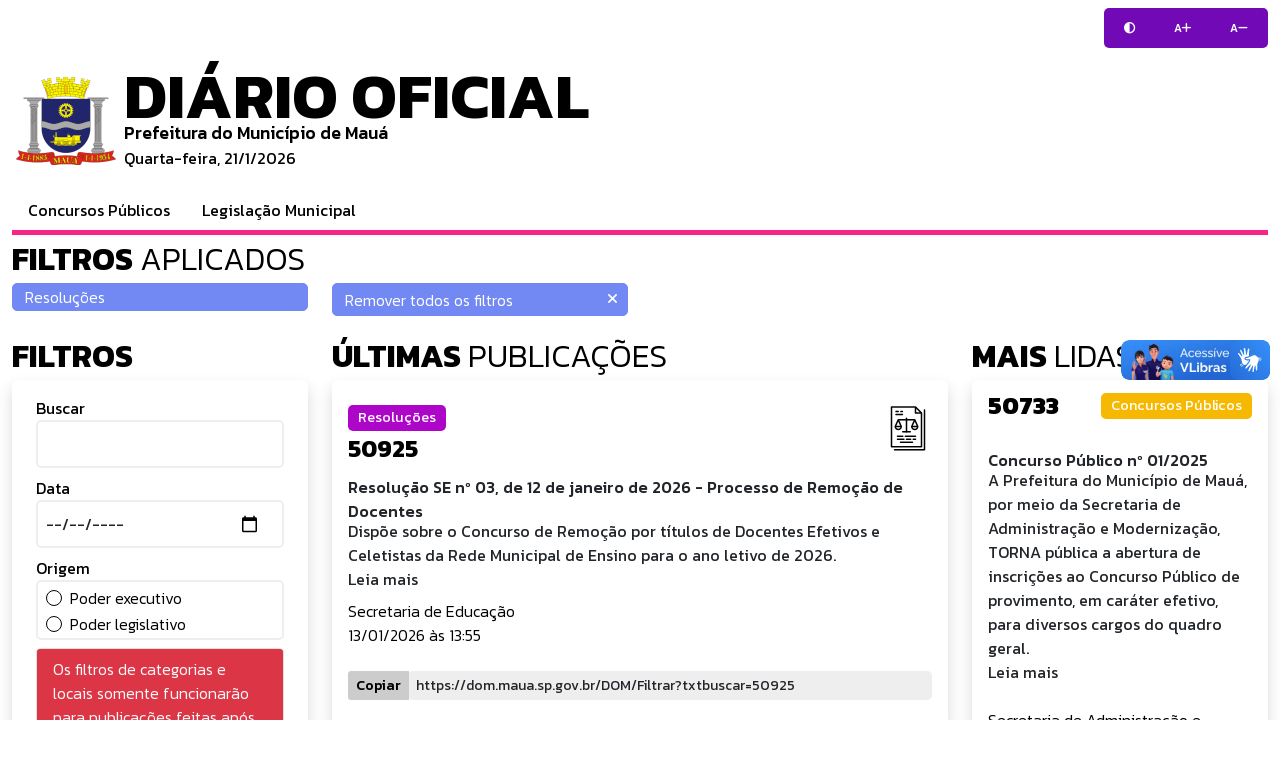

--- FILE ---
content_type: text/html; charset=UTF-8
request_url: https://dom.maua.sp.gov.br/DOM/Filtrar?checkbox_categoria%5B%5D=14
body_size: 21777
content:
<!DOCTYPE html>
<html lang="pt-BR">
<head>
	<meta charset="UTF-8">
	<meta name="viewport" content="width=device-width, initial-scale=1.0">
	<title>Diário Oficial de Mauá</title>

	<!-- Favicon -->
	<link rel="icon" href="https://dom.maua.sp.gov.br/public/img/favicon.ico" />

	<!-- Fonte -->
	<link rel="preconnect" href="https://fonts.googleapis.com">
	<link rel="preconnect" href="https://fonts.gstatic.com" crossorigin>
	<link href="https://fonts.googleapis.com/css2?family=Poppins:wght@100;300;500;700;900&display=swap" rel="stylesheet">
	<link href="https://fonts.googleapis.com/css2?family=Kanit:ital,wght@0,300;0,400;0,500;0,600;0,700;0,800;0,900;1,100&display=swap" rel="stylesheet">

	<!-- jQuery -->
	<script nonce="d63caa7b3205c6f76514318583c5510f4fa4a85e2c3f16cd2fd099df195eeb55" src="https://cdnjs.cloudflare.com/ajax/libs/jquery/3.6.1/jquery.min.js" integrity="sha512-aVKKRRi/Q/YV+4mjoKBsE4x3H+BkegoM/em46NNlCqNTmUYADjBbeNefNxYV7giUp0VxICtqdrbqU7iVaeZNXA==" crossorigin="anonymous" referrerpolicy="no-referrer"></script>

	<!-- Bootstrap -->
	<link href="https://cdn.jsdelivr.net/npm/bootstrap@5.0.2/dist/css/bootstrap.min.css" rel="stylesheet" integrity="sha384-EVSTQN3/azprG1Anm3QDgpJLIm9Nao0Yz1ztcQTwFspd3yD65VohhpuuCOmLASjC" crossorigin="anonymous">
	<script nonce="d63caa7b3205c6f76514318583c5510f4fa4a85e2c3f16cd2fd099df195eeb55" src="https://cdn.jsdelivr.net/npm/bootstrap@5.0.2/dist/js/bootstrap.bundle.min.js" integrity="sha384-MrcW6ZMFYlzcLA8Nl+NtUVF0sA7MsXsP1UyJoMp4YLEuNSfAP+JcXn/tWtIaxVXM" crossorigin="anonymous"></script>

	<!-- Font awesome -->
	<link nonce="d63caa7b3205c6f76514318583c5510f4fa4a85e2c3f16cd2fd099df195eeb55" rel="stylesheet" href="https://cdnjs.cloudflare.com/ajax/libs/font-awesome/6.2.0/css/all.min.css" integrity="sha512-xh6O/CkQoPOWDdYTDqeRdPCVd1SpvCA9XXcUnZS2FmJNp1coAFzvtCN9BmamE+4aHK8yyUHUSCcJHgXloTyT2A==" crossorigin="anonymous" referrerpolicy="no-referrer" />

	<!-- Animate CSS -->
	<link nonce="d63caa7b3205c6f76514318583c5510f4fa4a85e2c3f16cd2fd099df195eeb55" rel="stylesheet" href="https://cdnjs.cloudflare.com/ajax/libs/animate.css/4.1.1/animate.min.css"/>

	<!-- Isotope -->
	<script nonce="d63caa7b3205c6f76514318583c5510f4fa4a85e2c3f16cd2fd099df195eeb55" src="https://unpkg.com/isotope-layout@3/dist/isotope.pkgd.min.js"></script>

	<!-- CSS -->
	<!--<link nonce="d63caa7b3205c6f76514318583c5510f4fa4a85e2c3f16cd2fd099df195eeb55" rel="stylesheet" href="https://dom.maua.sp.gov.br/public/css/style_dom.css">-->
	<!--<link nonce="d63caa7b3205c6f76514318583c5510f4fa4a85e2c3f16cd2fd099df195eeb55" rel="stylesheet" href="https://dom.maua.sp.gov.br/public/css/style_theme.css">-->
	<link nonce="d63caa7b3205c6f76514318583c5510f4fa4a85e2c3f16cd2fd099df195eeb55" rel="stylesheet" href="https://dom.maua.sp.gov.br/public/css/style_theme_2.css">
</head>
<body>
	<!-- Page preloader -->
	<div id="preloader">
		<div class="loader">
			<img src="https://dom.maua.sp.gov.br/public/img/Eclipse-1s-200px.gif" alt="">
			<!--<svg xmlns="http://www.w3.org/2000/svg" xml:space="preserve" width="125px" height="125px" version="1.1" style="shape-rendering:geometricPrecision; text-rendering:geometricPrecision; image-rendering:optimizeQuality; fill-rule:evenodd; clip-rule:evenodd" viewBox="0 0 15497.96 13706.21" xmlns:xlink="http://www.w3.org/1999/xlink">
			 <defs>
			  <style type="text/css">
			   <![CDATA[
			    .str0 {stroke:#333;stroke-width:250;stroke-miterlimit:10}
			    .fil0 {fill:none}
			   ]]>

			   .str0 {
						/*stroke-dasharray: 70000;
						stroke-dashoffset: 0;
						-webkit-animation: dash 2s linear forwards; 
						-o-animation: dash 2s linear forwards;
						-moz-animation: dash 2s linear forwards;
						animation: dash 2s linear forwards;*/
						stroke-dasharray: 2000;
						stroke-dashoffset: 2000;
						-webkit-animation: dash 5s linear forwards; 
						-o-animation: dash 5s linear forwards;
						-moz-animation: dash 5s linear forwards;
						animation: dash 5s linear forwards;
					}

					@-webkit-keyframes dash {
						from {
							stroke-dashoffset: 70000;
						} 
						to {
							stroke-dashoffset: 0;
						}
			   		}
			  </style>
			 </defs>
			 <g id="Camada_x0020_1">
			  <metadata id="CorelCorpID_0Corel-Layer"/>
			  <path class="fil0 str0" d="M4404.43 2150.15c-70.46,-26.47 -127.04,-85.47 -147.94,-163.28 -30.07,-111.93 -75.23,-219.57 -105.51,-332.18 -6.56,-24.38 -9.45,-48.39 -8.71,-71.92 -19.99,-23.93 -35.01,-52.05 -44.9,-84.17 -29.41,-95.53 -60.01,-190.68 -90.65,-285.81 -1.03,-2.95 -2.01,-5.94 -2.94,-8.96 -0.26,-0.84 -0.51,-1.68 -0.76,-2.52 -33.08,-102.64 -66.17,-205.28 -97.83,-308.37 -37.4,-121.74 25.93,-251.11 145.03,-296.23 160.48,-60.8 323.18,-110.13 491.79,-142.85 83.83,-16.27 166.26,12.99 221.17,71.04 17.37,-82.1 77.09,-151.35 161.77,-178.76 164.43,-53.19 343.63,-80.49 514.99,-100.54 124.82,-14.6 239.21,68.25 264.26,191.4 43.99,216.29 84.37,433.29 128.16,649.62 4.21,20.82 5.87,41.22 4.96,61.14 99.97,-15.71 200.13,-30.14 300.48,-43.15 -6.21,-17.12 -10.55,-35.2 -12.77,-54.04 -0.09,-0.76 -0.18,-1.51 -0.27,-2.27 -0.07,-0.62 -0.14,-1.23 -0.21,-1.85l-73.13 -636.94c-7.72,-67.2 10.1,-127.84 52.93,-180.19 42.84,-52.35 98.75,-81.81 166.15,-87.54l484.79 -41.22c130.3,-11.08 245.91,84.08 260.09,214.07l7.94 72.72 105.39 -6.13 -1.74 -62.22c-1.89,-67.54 21.05,-126.36 68.16,-174.8 47.11,-48.45 105.26,-73.01 172.83,-73.01l608.68 0c66.55,0 123.81,23.78 170.78,70.92 46.96,47.14 70.54,104.48 70.3,171.03l-0.24 65.4 132.3 6.4 6.86 -74.44c6.11,-66.33 35.1,-121.21 86.42,-163.65 51.32,-42.45 110.66,-60.61 176.95,-54.18l508.47 49.38c66.43,6.45 121.29,35.82 163.49,87.54 42.2,51.72 59.97,111.36 52.95,177.74l-31.74 300.55c-0.3,4.44 -0.72,8.89 -1.27,13.36 -0.21,1.73 -0.45,3.45 -0.69,5.16l-34.04 322.28c-2.35,22.35 -7.73,43.69 -15.66,63.64 140.15,18.36 279.98,39.08 419.43,62.19 -0.82,-20.23 1.02,-40.93 5.5,-62.07l136.99 -645.56c13.92,-65.61 49.57,-117.05 106.1,-153.15 56.53,-36.1 118.2,-46.78 183.58,-31.81l415.98 95.3c99.7,22.85 171.04,104.79 184.85,200.79 56.96,-77.14 157.15,-115.85 255.16,-90.17l448.91 117.56c66.8,17.49 117.79,57.43 150.76,118.11 32.97,60.68 38.74,125.19 17.08,190.76l-106.87 323.33c-0.48,1.52 -0.98,3.02 -1.49,4.52l-94.9 287.13c-1.13,3.7 -2.34,7.36 -3.64,10.96 -6.83,19.84 -15.64,38.05 -26.4,54.6 2.39,28.49 -0.64,57.63 -9.11,87.24 -32.28,112.81 -79.18,220.37 -111.37,332.5 -24.7,86.06 -92.93,148.19 -174.81,167.95l-321.13 899.55c32.21,60.38 37.42,125.04 15.33,190.18 -0.9,2.78 -1.84,5.53 -2.84,8.26l-17.82 51.89 33.5 0c15.44,-57.17 51.45,-106.02 99.56,-138.08 38.22,-25.49 84.07,-40.36 133.28,-40.36l3021.49 0c26.51,0 52.05,4.32 75.94,12.28 95.81,31.92 165.2,122.53 165.2,228.82l0 175.15c0,132.79 -108.3,241.09 -241.09,241.09l-284.32 0 0 7.08c0,132.79 -108.3,241.09 -241.09,241.09l-1.42 0c-101.05,46.65 -162.74,118.87 -199.32,211 0.18,0.16 0.37,0.32 0.55,0.47 77.74,68.06 126.8,168.33 126.8,279.34 0,120.1 -57.5,227.62 -146.62,295.31l0 75.04c0,57.01 -19.04,109.48 -52.14,150.88l0 4667.61c33.1,41.4 52.14,93.87 52.14,150.88l0 109.55c59.47,30.25 110.01,75.55 145.91,131.07 36.69,56.71 58.11,124.07 58.11,196.89 0,100.4 -40.67,190.36 -105.98,256.38 -7.36,7.45 -15.05,14.6 -23.02,21.41 -2.38,19.62 -7.19,38.74 -14.28,56.97 86.23,21.8 154.22,90.29 175.31,176.79 52.12,29.63 97.13,70.41 132.98,118.66 5.72,7.28 11,14.84 15.81,22.68 49.45,75.63 77.62,166.81 77.62,261.29 0,9.98 -0.31,19.91 -0.94,29.79 345.04,-64.18 686.79,-150.52 1023.54,-261.98 78.35,-25.94 157.58,-12.46 222.95,37.94 65.37,50.39 98.56,123.57 93.43,205.96 -15.07,241.32 -75.56,468.82 -180.48,680.41 166.4,123.84 320.53,275.03 461.52,416.16 61.73,61.8 84.6,145 63.12,229.67 -21.48,84.67 -81.25,146.91 -164.98,171.81 -1660.14,493.55 -3256.73,585.27 -4952.63,357.72 -35.01,139.18 -100.12,267.96 -214.48,365.61 -228.47,195.1 -552.89,178.13 -829.35,125.01 -378.92,-72.79 -763.46,-102.89 -1148.75,-109.51 -25.38,7.54 -52.37,10.7 -80.8,9.42 -92.89,-4.17 -185.85,-7.26 -278.82,-8.88 -93.01,1.62 -185.98,4.72 -278.9,8.88 -28.44,1.28 -55.42,-1.88 -80.8,-9.42 -385.37,6.62 -769.97,36.69 -1148.96,109.51 -276.37,53.1 -600.62,70.03 -829.06,-124.93 -114.43,-97.66 -179.57,-226.47 -214.62,-365.69 -1695.87,227.57 -3292.58,135.79 -4952.67,-357.72 -83.74,-24.9 -143.51,-87.14 -164.99,-171.83 -21.47,-84.68 1.41,-167.9 63.17,-229.7 141.04,-141.1 295.19,-292.3 461.61,-416.13 -104.84,-211.54 -165.24,-438.97 -180.48,-680.21 -5.21,-82.41 27.96,-155.64 93.33,-206.08 65.38,-50.44 144.64,-63.95 223.03,-38 334.94,110.86 674.8,196.87 1017.93,260.93 -0.58,-9.49 -0.86,-19.04 -0.86,-28.62 0,-51.11 8.24,-101.26 23.62,-148.49 34.94,-107.31 106.78,-199.59 202.73,-254.19 21.1,-86.68 89.29,-155.27 175.75,-176.98 -0.5,-1.25 -0.99,-2.52 -1.46,-3.78 -6.63,-17.41 -11.13,-35.28 -13.47,-53.35 -78.46,-67.25 -128.7,-165.92 -128.7,-277.48 0,-103.64 43.32,-196.16 112.34,-262.71 26.97,-26.02 57.85,-48.07 91.61,-65.26l0 -109.59c0,-57.05 19.07,-109.56 52.21,-150.97l0 -4667.42c-33.14,-41.41 -52.21,-93.92 -52.21,-150.97l0 -75.07c-89.12,-67.68 -146.61,-175.18 -146.61,-295.28 0,-61.36 14.99,-119.43 41.52,-170.59 22.66,-43.73 53.75,-82.41 91.13,-113.77 -20.17,-48.27 -50.73,-88.97 -89.76,-124.19 -34.63,-31.26 -75.93,-58.2 -122.57,-82.35 -129.86,-3.4 -234.7,-110.35 -234.7,-241l0 -7.08 -284.44 0c-66.4,0 -126.68,-27.08 -170.36,-70.77 -43.69,-43.67 -70.77,-103.95 -70.77,-170.36l0 -175.13c0,-132.79 108.3,-241.09 241.09,-241.09l3021.59 0c31.46,0 61.53,6.07 89.14,17.12 39.35,15.74 73.66,41.57 99.66,74.27 -16.6,-60.16 -9.97,-119.24 19.77,-175.42 0.6,-1.13 1.21,-2.26 1.81,-3.37l-192.69 -586.19 -108.58 -330.2z"/>
			 </g>
			</svg>-->	
		</div>
	</div>

	<!--<input type="text" id="copyTarget" value="Text to Copy"> <button id="copyButton">Copy</button><br><br>
	<input type="text" placeholder="Click here and press Ctrl-V to see clipboard contents">-->
    <!--<script nonce="d63caa7b3205c6f76514318583c5510f4fa4a85e2c3f16cd2fd099df195eeb55">
		document.getElementById("copyButton").addEventListener("click", function() {
			copyToClipboard(document.getElementById("copyTarget"));
		});
	</script>-->
	<script nonce="d63caa7b3205c6f76514318583c5510f4fa4a85e2c3f16cd2fd099df195eeb55">
		function copyToClipboard(elem) {
			  // create hidden text element, if it doesn't already exist
		    var targetId = "_hiddenCopyText_";
		    var isInput = elem.tagName === "INPUT" || elem.tagName === "TEXTAREA";
		    var origSelectionStart, origSelectionEnd;
		    if (isInput) {
		        // can just use the original source element for the selection and copy
		        target = elem;
		        origSelectionStart = elem.selectionStart;
		        origSelectionEnd = elem.selectionEnd;
		    } else {
		        // must use a temporary form element for the selection and copy
		        target = document.getElementById(targetId);
		        if (!target) {
		            var target = document.createElement("textarea");
		            target.style.position = "absolute";
		            target.style.left = "-9999px";
		            target.style.top = "0";
		            target.id = targetId;
		            document.body.appendChild(target);
		        }
		        target.textContent = elem.textContent;
		    }
		    // select the content
		    var currentFocus = document.activeElement;
		    target.focus();
		    target.setSelectionRange(0, target.value.length);
		    
		    // copy the selection
		    var succeed;
		    try {
		    	  succeed = document.execCommand("copy");
		    } catch(e) {
		        succeed = false;
		    }
		    // restore original focus
		    if (currentFocus && typeof currentFocus.focus === "function") {
		        currentFocus.focus();
		    }
		    
		    if (isInput) {
		        // restore prior selection
		        elem.setSelectionRange(origSelectionStart, origSelectionEnd);
		    } else {
		        // clear temporary content
		        target.textContent = "";
		    }
		    return succeed;
		}
	</script>

	<nav id="sidebar" class="d-block d-lg-none bg-white">
		<div class="row">
			<div class="col-6 d-flex justify-content-start align-items-center">
				<p class="mb-0 fs-2 fw-bolder text-uppercase">
					Filtros					
				</p>
			</div>
			<div class="col-6 d-flex justify-content-end align-items-center">
				<button id="btn-dismiss" type="button" class="btn btn-light btn-sm text-muted shadow-none rounded-0 border-0">
        			<i class="fa fa-times"></i>
        		</button>
			</div>
			<form action="https://dom.maua.sp.gov.br/DOM/Filtrar" id="filtrar_dom" class="filtrar_dom" autocomplete="off" method="get" accept-charset="utf-8">
			<div class="col-lg-12">
				<p class="mb-0">Buscar</p>
			</div>
			<div class="col-lg-12">
				<input type="text" class="form-control border-0 rounded-0 shadow-none" id="txtbuscar" name="txtbuscar" value="">
			</div>
			<div class="col-lg-12">
				<p class="mb-0 mt-2">Data</p>
			</div>
			<div class="col-lg-12">
				<input type="date" class="form-control border-0 rounded-0 shadow-none" id="txtdatapublicacao" name="txtdatapublicacao" value="">
			</div>
			<div class="col-lg-12">
				<p class="mb-0 mt-2">Origem</p>
			</div>
			<div class="col-lg-12">
				<div class="menu-container position-relative px-2" style="height: 60px;">
					<div class="grid-2 position-relative mt-1">
												<div class="form-check element-item-5">
							<input class="form-check-input shadow-none rounded-0" type="checkbox" id="checkbox_origem_1" name="checkbox_origem[]" value="E" >
						  	<label class="form-check-label fw-light" for="checkbox_origem_1">
						  		Poder executivo												  		
						  	</label>
						</div>
												<div class="form-check element-item-5">
							<input class="form-check-input shadow-none rounded-0" type="checkbox" id="checkbox_origem_2" name="checkbox_origem[]" value="L" >
						  	<label class="form-check-label fw-light" for="checkbox_origem_2">
						  		Poder legislativo												  		
						  	</label>
						</div>
					</div>
				</div>
			</div>
			<div class="col-lg-12">
				<div class="card mt-2">
					<div class="card-header bg-danger ">
						<p class="fw-light text-light mb-0">
							Os filtros de categorias e locais somente funcionarão para publicações feitas após 20/01/2023.
						</p>			
					</div>
					<div class="card-body p-1">
						<div class="col-lg-12">
							<p class="mb-0 mt-2">Categorias</p>
						</div>
						<div class="col-lg-12">
							<div class="menu-container position-relative px-2">
								<input type="text" class="form-control form-control-sm mt-1 mb-1 shadow-none quicksearch_4" placeholder="Buscar por categoria">
								<div class="grid-4 position-relative">
																					<div class="form-check element-item-4">
													<input  class="form-check-input shadow-none rounded-0" type="checkbox" id="checkbox_categoria_28" name="checkbox_categoria[]" value="28">
												  	<label class="form-check-label fw-light" for="checkbox_categoria_28">
												  		Apuração de Possível Transgressão Disciplinar	
												  	</label>
												</div>
																						<div class="form-check element-item-4">
													<input  class="form-check-input shadow-none rounded-0" type="checkbox" id="checkbox_categoria_30" name="checkbox_categoria[]" value="30">
												  	<label class="form-check-label fw-light" for="checkbox_categoria_30">
												  		Ato de Análise de Acúmulo de Cargo (Despachos)	
												  	</label>
												</div>
																						<div class="form-check element-item-4">
													<input  class="form-check-input shadow-none rounded-0" type="checkbox" id="checkbox_categoria_5" name="checkbox_categoria[]" value="5">
												  	<label class="form-check-label fw-light" for="checkbox_categoria_5">
												  		Atos da Mesa e do Presidente	
												  	</label>
												</div>
																						<div class="form-check element-item-4">
													<input  class="form-check-input shadow-none rounded-0" type="checkbox" id="checkbox_categoria_2" name="checkbox_categoria[]" value="2">
												  	<label class="form-check-label fw-light" for="checkbox_categoria_2">
												  		Atos Oficiais	
												  	</label>
												</div>
																						<div class="form-check element-item-4">
													<input  class="form-check-input shadow-none rounded-0" type="checkbox" id="checkbox_categoria_7" name="checkbox_categoria[]" value="7">
												  	<label class="form-check-label fw-light" for="checkbox_categoria_7">
												  		Chamamento Público	
												  	</label>
												</div>
																						<div class="form-check element-item-4">
													<input  class="form-check-input shadow-none rounded-0" type="checkbox" id="checkbox_categoria_16" name="checkbox_categoria[]" value="16">
												  	<label class="form-check-label fw-light" for="checkbox_categoria_16">
												  		Comunicados	
												  	</label>
												</div>
																						<div class="form-check element-item-4">
													<input  class="form-check-input shadow-none rounded-0" type="checkbox" id="checkbox_categoria_27" name="checkbox_categoria[]" value="27">
												  	<label class="form-check-label fw-light" for="checkbox_categoria_27">
												  		Concessão	
												  	</label>
												</div>
																						<div class="form-check element-item-4">
													<input  class="form-check-input shadow-none rounded-0" type="checkbox" id="checkbox_categoria_9" name="checkbox_categoria[]" value="9">
												  	<label class="form-check-label fw-light" for="checkbox_categoria_9">
												  		Concursos Públicos	
												  	</label>
												</div>
																						<div class="form-check element-item-4">
													<input  class="form-check-input shadow-none rounded-0" type="checkbox" id="checkbox_categoria_24" name="checkbox_categoria[]" value="24">
												  	<label class="form-check-label fw-light" for="checkbox_categoria_24">
												  		Conselhos	
												  	</label>
												</div>
																						<div class="form-check element-item-4">
													<input  class="form-check-input shadow-none rounded-0" type="checkbox" id="checkbox_categoria_17" name="checkbox_categoria[]" value="17">
												  	<label class="form-check-label fw-light" for="checkbox_categoria_17">
												  		Contabilidade	
												  	</label>
												</div>
																						<div class="form-check element-item-4">
													<input  class="form-check-input shadow-none rounded-0" type="checkbox" id="checkbox_categoria_6" name="checkbox_categoria[]" value="6">
												  	<label class="form-check-label fw-light" for="checkbox_categoria_6">
												  		Contratos	
												  	</label>
												</div>
																						<div class="form-check element-item-4">
													<input  class="form-check-input shadow-none rounded-0" type="checkbox" id="checkbox_categoria_11" name="checkbox_categoria[]" value="11">
												  	<label class="form-check-label fw-light" for="checkbox_categoria_11">
												  		Convocação	
												  	</label>
												</div>
																						<div class="form-check element-item-4">
													<input  class="form-check-input shadow-none rounded-0" type="checkbox" id="checkbox_categoria_15" name="checkbox_categoria[]" value="15">
												  	<label class="form-check-label fw-light" for="checkbox_categoria_15">
												  		Credenciamento de Eventuais	
												  	</label>
												</div>
																						<div class="form-check element-item-4">
													<input  class="form-check-input shadow-none rounded-0" type="checkbox" id="checkbox_categoria_23" name="checkbox_categoria[]" value="23">
												  	<label class="form-check-label fw-light" for="checkbox_categoria_23">
												  		Deliberações	
												  	</label>
												</div>
																						<div class="form-check element-item-4">
													<input  class="form-check-input shadow-none rounded-0" type="checkbox" id="checkbox_categoria_1" name="checkbox_categoria[]" value="1">
												  	<label class="form-check-label fw-light" for="checkbox_categoria_1">
												  		Diversos	
												  	</label>
												</div>
																						<div class="form-check element-item-4">
													<input  class="form-check-input shadow-none rounded-0" type="checkbox" id="checkbox_categoria_26" name="checkbox_categoria[]" value="26">
												  	<label class="form-check-label fw-light" for="checkbox_categoria_26">
												  		Edital	
												  	</label>
												</div>
																						<div class="form-check element-item-4">
													<input  class="form-check-input shadow-none rounded-0" type="checkbox" id="checkbox_categoria_22" name="checkbox_categoria[]" value="22">
												  	<label class="form-check-label fw-light" for="checkbox_categoria_22">
												  		Eleições	
												  	</label>
												</div>
																						<div class="form-check element-item-4">
													<input  class="form-check-input shadow-none rounded-0" type="checkbox" id="checkbox_categoria_10" name="checkbox_categoria[]" value="10">
												  	<label class="form-check-label fw-light" for="checkbox_categoria_10">
												  		Frente de Trabalho	
												  	</label>
												</div>
																						<div class="form-check element-item-4">
													<input  class="form-check-input shadow-none rounded-0" type="checkbox" id="checkbox_categoria_21" name="checkbox_categoria[]" value="21">
												  	<label class="form-check-label fw-light" for="checkbox_categoria_21">
												  		FUNDEB	
												  	</label>
												</div>
																						<div class="form-check element-item-4">
													<input  class="form-check-input shadow-none rounded-0" type="checkbox" id="checkbox_categoria_4" name="checkbox_categoria[]" value="4">
												  	<label class="form-check-label fw-light" for="checkbox_categoria_4">
												  		Licitações - Obras	
												  	</label>
												</div>
																						<div class="form-check element-item-4">
													<input  class="form-check-input shadow-none rounded-0" type="checkbox" id="checkbox_categoria_3" name="checkbox_categoria[]" value="3">
												  	<label class="form-check-label fw-light" for="checkbox_categoria_3">
												  		Licitações e Pregões	
												  	</label>
												</div>
																						<div class="form-check element-item-4">
													<input  class="form-check-input shadow-none rounded-0" type="checkbox" id="checkbox_categoria_19" name="checkbox_categoria[]" value="19">
												  	<label class="form-check-label fw-light" for="checkbox_categoria_19">
												  		Multa de Fiscalização	
												  	</label>
												</div>
																						<div class="form-check element-item-4">
													<input  class="form-check-input shadow-none rounded-0" type="checkbox" id="checkbox_categoria_18" name="checkbox_categoria[]" value="18">
												  	<label class="form-check-label fw-light" for="checkbox_categoria_18">
												  		Notificação de Fiscalização	
												  	</label>
												</div>
																						<div class="form-check element-item-4">
													<input  class="form-check-input shadow-none rounded-0" type="checkbox" id="checkbox_categoria_8" name="checkbox_categoria[]" value="8">
												  	<label class="form-check-label fw-light" for="checkbox_categoria_8">
												  		Operações Bancárias	
												  	</label>
												</div>
																						<div class="form-check element-item-4">
													<input  class="form-check-input shadow-none rounded-0" type="checkbox" id="checkbox_categoria_29" name="checkbox_categoria[]" value="29">
												  	<label class="form-check-label fw-light" for="checkbox_categoria_29">
												  		Orçamento	
												  	</label>
												</div>
																						<div class="form-check element-item-4">
													<input  class="form-check-input shadow-none rounded-0" type="checkbox" id="checkbox_categoria_12" name="checkbox_categoria[]" value="12">
												  	<label class="form-check-label fw-light" for="checkbox_categoria_12">
												  		Portarias	
												  	</label>
												</div>
																						<div class="form-check element-item-4">
													<input  class="form-check-input shadow-none rounded-0" type="checkbox" id="checkbox_categoria_20" name="checkbox_categoria[]" value="20">
												  	<label class="form-check-label fw-light" for="checkbox_categoria_20">
												  		Processo Seletivo	
												  	</label>
												</div>
																						<div class="form-check element-item-4">
													<input  class="form-check-input shadow-none rounded-0" type="checkbox" id="checkbox_categoria_13" name="checkbox_categoria[]" value="13">
												  	<label class="form-check-label fw-light" for="checkbox_categoria_13">
												  		Processo Seletivo Prazo Determinado	
												  	</label>
												</div>
																						<div class="form-check element-item-4">
													<input  class="form-check-input shadow-none rounded-0" type="checkbox" id="checkbox_categoria_25" name="checkbox_categoria[]" value="25">
												  	<label class="form-check-label fw-light" for="checkbox_categoria_25">
												  		Processos Administrativos	
												  	</label>
												</div>
																						<div class="form-check element-item-4">
													<input checked class="form-check-input shadow-none rounded-0" type="checkbox" id="checkbox_categoria_14" name="checkbox_categoria[]" value="14">
												  	<label class="form-check-label fw-light" for="checkbox_categoria_14">
												  		Resoluções	
												  	</label>
												</div>
											
								</div>
								
							</div>										
						</div>			
						<div class="col-lg-12">
							<p class="mb-0 mt-2">Locais</p>
						</div>
						<div class="col-lg-12">
							<div class="menu-container position-relative px-2">
								<input type="text" class="form-control form-control-sm mt-1 mb-1 shadow-none quicksearch_5" placeholder="Buscar por local">
								<div class="grid-5 position-relative">
																					<div class="form-check element-item-5">
													<input  class="form-check-input shadow-none rounded-0" type="checkbox" id="checkbox_local_24" name="checkbox_local[]" value="24">
												  	<label class="form-check-label fw-light" for="checkbox_local_24">
												  		Câmara Municipal de Mauá	
												  	</label>
												</div>
																						<div class="form-check element-item-5">
													<input  class="form-check-input shadow-none rounded-0" type="checkbox" id="checkbox_local_30" name="checkbox_local[]" value="30">
												  	<label class="form-check-label fw-light" for="checkbox_local_30">
												  		Comissão Sindicante e Processante	
												  	</label>
												</div>
																						<div class="form-check element-item-5">
													<input  class="form-check-input shadow-none rounded-0" type="checkbox" id="checkbox_local_6" name="checkbox_local[]" value="6">
												  	<label class="form-check-label fw-light" for="checkbox_local_6">
												  		Controladoria Geral do Município	
												  	</label>
												</div>
																						<div class="form-check element-item-5">
													<input  class="form-check-input shadow-none rounded-0" type="checkbox" id="checkbox_local_28" name="checkbox_local[]" value="28">
												  	<label class="form-check-label fw-light" for="checkbox_local_28">
												  		Divisão de Controle Contábil	
												  	</label>
												</div>
																						<div class="form-check element-item-5">
													<input  class="form-check-input shadow-none rounded-0" type="checkbox" id="checkbox_local_29" name="checkbox_local[]" value="29">
												  	<label class="form-check-label fw-light" for="checkbox_local_29">
												  		Gabinete do Prefeito	
												  	</label>
												</div>
																						<div class="form-check element-item-5">
													<input  class="form-check-input shadow-none rounded-0" type="checkbox" id="checkbox_local_25" name="checkbox_local[]" value="25">
												  	<label class="form-check-label fw-light" for="checkbox_local_25">
												  		Gerência de Gestão e Desenvolvimento em Recursos Humanos	
												  	</label>
												</div>
																						<div class="form-check element-item-5">
													<input  class="form-check-input shadow-none rounded-0" type="checkbox" id="checkbox_local_26" name="checkbox_local[]" value="26">
												  	<label class="form-check-label fw-light" for="checkbox_local_26">
												  		Gerência de Licitações	
												  	</label>
												</div>
																						<div class="form-check element-item-5">
													<input  class="form-check-input shadow-none rounded-0" type="checkbox" id="checkbox_local_1" name="checkbox_local[]" value="1">
												  	<label class="form-check-label fw-light" for="checkbox_local_1">
												  		Prefeitura do Município de Mauá	
												  	</label>
												</div>
																						<div class="form-check element-item-5">
													<input  class="form-check-input shadow-none rounded-0" type="checkbox" id="checkbox_local_31" name="checkbox_local[]" value="31">
												  	<label class="form-check-label fw-light" for="checkbox_local_31">
												  		Processos administrativos	
												  	</label>
												</div>
																						<div class="form-check element-item-5">
													<input  class="form-check-input shadow-none rounded-0" type="checkbox" id="checkbox_local_27" name="checkbox_local[]" value="27">
												  	<label class="form-check-label fw-light" for="checkbox_local_27">
												  		SAMA	
												  	</label>
												</div>
																						<div class="form-check element-item-5">
													<input  class="form-check-input shadow-none rounded-0" type="checkbox" id="checkbox_local_3" name="checkbox_local[]" value="3">
												  	<label class="form-check-label fw-light" for="checkbox_local_3">
												  		Secretaria de Administração e Modernização	
												  	</label>
												</div>
																						<div class="form-check element-item-5">
													<input  class="form-check-input shadow-none rounded-0" type="checkbox" id="checkbox_local_4" name="checkbox_local[]" value="4">
												  	<label class="form-check-label fw-light" for="checkbox_local_4">
												  		Secretaria de Assistência Social	
												  	</label>
												</div>
																						<div class="form-check element-item-5">
													<input  class="form-check-input shadow-none rounded-0" type="checkbox" id="checkbox_local_2" name="checkbox_local[]" value="2">
												  	<label class="form-check-label fw-light" for="checkbox_local_2">
												  		Secretaria de Assuntos Jurídicos	
												  	</label>
												</div>
																						<div class="form-check element-item-5">
													<input  class="form-check-input shadow-none rounded-0" type="checkbox" id="checkbox_local_5" name="checkbox_local[]" value="5">
												  	<label class="form-check-label fw-light" for="checkbox_local_5">
												  		Secretaria de Cultura	
												  	</label>
												</div>
																						<div class="form-check element-item-5">
													<input  class="form-check-input shadow-none rounded-0" type="checkbox" id="checkbox_local_7" name="checkbox_local[]" value="7">
												  	<label class="form-check-label fw-light" for="checkbox_local_7">
												  		Secretaria de Desenvolvimento Econômico	
												  	</label>
												</div>
																						<div class="form-check element-item-5">
													<input  class="form-check-input shadow-none rounded-0" type="checkbox" id="checkbox_local_8" name="checkbox_local[]" value="8">
												  	<label class="form-check-label fw-light" for="checkbox_local_8">
												  		Secretaria de Educação	
												  	</label>
												</div>
																						<div class="form-check element-item-5">
													<input  class="form-check-input shadow-none rounded-0" type="checkbox" id="checkbox_local_9" name="checkbox_local[]" value="9">
												  	<label class="form-check-label fw-light" for="checkbox_local_9">
												  		Secretaria de Esporte e Lazer	
												  	</label>
												</div>
																						<div class="form-check element-item-5">
													<input  class="form-check-input shadow-none rounded-0" type="checkbox" id="checkbox_local_10" name="checkbox_local[]" value="10">
												  	<label class="form-check-label fw-light" for="checkbox_local_10">
												  		Secretaria de Finanças	
												  	</label>
												</div>
																						<div class="form-check element-item-5">
													<input  class="form-check-input shadow-none rounded-0" type="checkbox" id="checkbox_local_11" name="checkbox_local[]" value="11">
												  	<label class="form-check-label fw-light" for="checkbox_local_11">
												  		Secretaria de Governo	
												  	</label>
												</div>
																						<div class="form-check element-item-5">
													<input  class="form-check-input shadow-none rounded-0" type="checkbox" id="checkbox_local_12" name="checkbox_local[]" value="12">
												  	<label class="form-check-label fw-light" for="checkbox_local_12">
												  		Secretaria de Habitação	
												  	</label>
												</div>
																						<div class="form-check element-item-5">
													<input  class="form-check-input shadow-none rounded-0" type="checkbox" id="checkbox_local_13" name="checkbox_local[]" value="13">
												  	<label class="form-check-label fw-light" for="checkbox_local_13">
												  		Secretaria de Meio Ambiente	
												  	</label>
												</div>
																						<div class="form-check element-item-5">
													<input  class="form-check-input shadow-none rounded-0" type="checkbox" id="checkbox_local_14" name="checkbox_local[]" value="14">
												  	<label class="form-check-label fw-light" for="checkbox_local_14">
												  		Secretaria de Mobilidade Urbana	
												  	</label>
												</div>
																						<div class="form-check element-item-5">
													<input  class="form-check-input shadow-none rounded-0" type="checkbox" id="checkbox_local_15" name="checkbox_local[]" value="15">
												  	<label class="form-check-label fw-light" for="checkbox_local_15">
												  		Secretaria de Obras	
												  	</label>
												</div>
																						<div class="form-check element-item-5">
													<input  class="form-check-input shadow-none rounded-0" type="checkbox" id="checkbox_local_18" name="checkbox_local[]" value="18">
												  	<label class="form-check-label fw-light" for="checkbox_local_18">
												  		Secretaria de Planejamento Urbano	
												  	</label>
												</div>
																						<div class="form-check element-item-5">
													<input  class="form-check-input shadow-none rounded-0" type="checkbox" id="checkbox_local_17" name="checkbox_local[]" value="17">
												  	<label class="form-check-label fw-light" for="checkbox_local_17">
												  		Secretaria de Políticas Públicas para as Mulheres	
												  	</label>
												</div>
																						<div class="form-check element-item-5">
													<input  class="form-check-input shadow-none rounded-0" type="checkbox" id="checkbox_local_16" name="checkbox_local[]" value="16">
												  	<label class="form-check-label fw-light" for="checkbox_local_16">
												  		Secretaria de Proteção e Defesa Civil	
												  	</label>
												</div>
																						<div class="form-check element-item-5">
													<input  class="form-check-input shadow-none rounded-0" type="checkbox" id="checkbox_local_32" name="checkbox_local[]" value="32">
												  	<label class="form-check-label fw-light" for="checkbox_local_32">
												  		Secretaria de Proteção e Defesa das Pessoas com Deficiência	
												  	</label>
												</div>
																						<div class="form-check element-item-5">
													<input  class="form-check-input shadow-none rounded-0" type="checkbox" id="checkbox_local_33" name="checkbox_local[]" value="33">
												  	<label class="form-check-label fw-light" for="checkbox_local_33">
												  		Secretaria de Relações Institucionais	
												  	</label>
												</div>
																						<div class="form-check element-item-5">
													<input  class="form-check-input shadow-none rounded-0" type="checkbox" id="checkbox_local_19" name="checkbox_local[]" value="19">
												  	<label class="form-check-label fw-light" for="checkbox_local_19">
												  		Secretaria de Saúde	
												  	</label>
												</div>
																						<div class="form-check element-item-5">
													<input  class="form-check-input shadow-none rounded-0" type="checkbox" id="checkbox_local_20" name="checkbox_local[]" value="20">
												  	<label class="form-check-label fw-light" for="checkbox_local_20">
												  		Secretaria de Segurança Alimentar e Nutricional	
												  	</label>
												</div>
																						<div class="form-check element-item-5">
													<input  class="form-check-input shadow-none rounded-0" type="checkbox" id="checkbox_local_21" name="checkbox_local[]" value="21">
												  	<label class="form-check-label fw-light" for="checkbox_local_21">
												  		Secretaria de Segurança Pública	
												  	</label>
												</div>
																						<div class="form-check element-item-5">
													<input  class="form-check-input shadow-none rounded-0" type="checkbox" id="checkbox_local_22" name="checkbox_local[]" value="22">
												  	<label class="form-check-label fw-light" for="checkbox_local_22">
												  		Secretaria de Serviços Urbanos	
												  	</label>
												</div>
																						<div class="form-check element-item-5">
													<input  class="form-check-input shadow-none rounded-0" type="checkbox" id="checkbox_local_23" name="checkbox_local[]" value="23">
												  	<label class="form-check-label fw-light" for="checkbox_local_23">
												  		Secretaria de Trabalho, Renda e Empreendedorismo	
												  	</label>
												</div>
																		</div>
							</div>
						</div>
					</div>
				</div>
			</div>
			<div class="col-lg-12">
				<div class="card mt-2">
					<div class="card-header bg-danger ">
						<p class="fw-light text-light mb-0">
							O filtro de seção só funcionará para publicações feitas até 20/01/2023.
						</p>			
					</div>
					<div class="card-body p-1">
						<div class="col-lg-12">
							<p class="mb-0 mt-2">Seções </p>
						</div>
						<div class="col-lg-12">
							<div class="menu-container position-relative px-2">
								<input type="text" class="form-control form-control-sm mt-1 mb-1 shadow-none quicksearch_6" placeholder="Buscar por seção">
								<div class="grid-6 position-relative">
																					<div class="form-check element-item-6">
													<input  class="form-check-input shadow-none rounded-0" type="checkbox" id="checkbox_secao_71" name="checkbox_secao[]" value="71">
												  	<label class="form-check-label fw-light" for="checkbox_secao_71">
												  		ARSEP - Agência Reguladora de Serviços Públicos	
												  	</label>
												</div>
																						<div class="form-check element-item-6">
													<input  class="form-check-input shadow-none rounded-0" type="checkbox" id="checkbox_secao_75" name="checkbox_secao[]" value="75">
												  	<label class="form-check-label fw-light" for="checkbox_secao_75">
												  		Atos da mesa  e do Presidente	
												  	</label>
												</div>
																						<div class="form-check element-item-6">
													<input  class="form-check-input shadow-none rounded-0" type="checkbox" id="checkbox_secao_47" name="checkbox_secao[]" value="47">
												  	<label class="form-check-label fw-light" for="checkbox_secao_47">
												  		Atos Oficiais	
												  	</label>
												</div>
																						<div class="form-check element-item-6">
													<input  class="form-check-input shadow-none rounded-0" type="checkbox" id="checkbox_secao_1160" name="checkbox_secao[]" value="1160">
												  	<label class="form-check-label fw-light" for="checkbox_secao_1160">
												  		Comissão de Julgamento de Recursos Tributários	
												  	</label>
												</div>
																						<div class="form-check element-item-6">
													<input  class="form-check-input shadow-none rounded-0" type="checkbox" id="checkbox_secao_1142" name="checkbox_secao[]" value="1142">
												  	<label class="form-check-label fw-light" for="checkbox_secao_1142">
												  		Comissão Sindicante e Processante	
												  	</label>
												</div>
																						<div class="form-check element-item-6">
													<input  class="form-check-input shadow-none rounded-0" type="checkbox" id="checkbox_secao_84" name="checkbox_secao[]" value="84">
												  	<label class="form-check-label fw-light" for="checkbox_secao_84">
												  		Comissões	
												  	</label>
												</div>
																						<div class="form-check element-item-6">
													<input  class="form-check-input shadow-none rounded-0" type="checkbox" id="checkbox_secao_1176" name="checkbox_secao[]" value="1176">
												  	<label class="form-check-label fw-light" for="checkbox_secao_1176">
												  		Conselho Municipal de Desenvolvimento Urbano e Hab	
												  	</label>
												</div>
																						<div class="form-check element-item-6">
													<input  class="form-check-input shadow-none rounded-0" type="checkbox" id="checkbox_secao_73" name="checkbox_secao[]" value="73">
												  	<label class="form-check-label fw-light" for="checkbox_secao_73">
												  		Contabilidade	
												  	</label>
												</div>
																						<div class="form-check element-item-6">
													<input  class="form-check-input shadow-none rounded-0" type="checkbox" id="checkbox_secao_1109" name="checkbox_secao[]" value="1109">
												  	<label class="form-check-label fw-light" for="checkbox_secao_1109">
												  		Contratos	
												  	</label>
												</div>
																						<div class="form-check element-item-6">
													<input  class="form-check-input shadow-none rounded-0" type="checkbox" id="checkbox_secao_1138" name="checkbox_secao[]" value="1138">
												  	<label class="form-check-label fw-light" for="checkbox_secao_1138">
												  		Controladoria Interna do Município	
												  	</label>
												</div>
																						<div class="form-check element-item-6">
													<input  class="form-check-input shadow-none rounded-0" type="checkbox" id="checkbox_secao_57" name="checkbox_secao[]" value="57">
												  	<label class="form-check-label fw-light" for="checkbox_secao_57">
												  		Controle Contábil	
												  	</label>
												</div>
																						<div class="form-check element-item-6">
													<input  class="form-check-input shadow-none rounded-0" type="checkbox" id="checkbox_secao_61" name="checkbox_secao[]" value="61">
												  	<label class="form-check-label fw-light" for="checkbox_secao_61">
												  		Coordenadoria de Comunicação	
												  	</label>
												</div>
																						<div class="form-check element-item-6">
													<input  class="form-check-input shadow-none rounded-0" type="checkbox" id="checkbox_secao_1170" name="checkbox_secao[]" value="1170">
												  	<label class="form-check-label fw-light" for="checkbox_secao_1170">
												  		Corregedoria da Procuradoria Geral do Município	
												  	</label>
												</div>
																						<div class="form-check element-item-6">
													<input  class="form-check-input shadow-none rounded-0" type="checkbox" id="checkbox_secao_93" name="checkbox_secao[]" value="93">
												  	<label class="form-check-label fw-light" for="checkbox_secao_93">
												  		Depto. Recursos Humanos	
												  	</label>
												</div>
																						<div class="form-check element-item-6">
													<input  class="form-check-input shadow-none rounded-0" type="checkbox" id="checkbox_secao_85" name="checkbox_secao[]" value="85">
												  	<label class="form-check-label fw-light" for="checkbox_secao_85">
												  		Diretoria	
												  	</label>
												</div>
																						<div class="form-check element-item-6">
													<input  class="form-check-input shadow-none rounded-0" type="checkbox" id="checkbox_secao_1196" name="checkbox_secao[]" value="1196">
												  	<label class="form-check-label fw-light" for="checkbox_secao_1196">
												  		edital	
												  	</label>
												</div>
																						<div class="form-check element-item-6">
													<input  class="form-check-input shadow-none rounded-0" type="checkbox" id="checkbox_secao_77" name="checkbox_secao[]" value="77">
												  	<label class="form-check-label fw-light" for="checkbox_secao_77">
												  		Gabinete do Prefeito	
												  	</label>
												</div>
																						<div class="form-check element-item-6">
													<input  class="form-check-input shadow-none rounded-0" type="checkbox" id="checkbox_secao_89" name="checkbox_secao[]" value="89">
												  	<label class="form-check-label fw-light" for="checkbox_secao_89">
												  		Junta de Serviço Militar	
												  	</label>
												</div>
																						<div class="form-check element-item-6">
													<input  class="form-check-input shadow-none rounded-0" type="checkbox" id="checkbox_secao_53" name="checkbox_secao[]" value="53">
												  	<label class="form-check-label fw-light" for="checkbox_secao_53">
												  		Licitações	
												  	</label>
												</div>
																						<div class="form-check element-item-6">
													<input  class="form-check-input shadow-none rounded-0" type="checkbox" id="checkbox_secao_64" name="checkbox_secao[]" value="64">
												  	<label class="form-check-label fw-light" for="checkbox_secao_64">
												  		Licitações - Obras	
												  	</label>
												</div>
																						<div class="form-check element-item-6">
													<input  class="form-check-input shadow-none rounded-0" type="checkbox" id="checkbox_secao_74" name="checkbox_secao[]" value="74">
												  	<label class="form-check-label fw-light" for="checkbox_secao_74">
												  		Licitações e Pregões	
												  	</label>
												</div>
																						<div class="form-check element-item-6">
													<input  class="form-check-input shadow-none rounded-0" type="checkbox" id="checkbox_secao_62" name="checkbox_secao[]" value="62">
												  	<label class="form-check-label fw-light" for="checkbox_secao_62">
												  		PPP - Parcerias Público-Privadas	
												  	</label>
												</div>
																						<div class="form-check element-item-6">
													<input  class="form-check-input shadow-none rounded-0" type="checkbox" id="checkbox_secao_1172" name="checkbox_secao[]" value="1172">
												  	<label class="form-check-label fw-light" for="checkbox_secao_1172">
												  		Procuradoria Geral do Município	
												  	</label>
												</div>
																						<div class="form-check element-item-6">
													<input  class="form-check-input shadow-none rounded-0" type="checkbox" id="checkbox_secao_91" name="checkbox_secao[]" value="91">
												  	<label class="form-check-label fw-light" for="checkbox_secao_91">
												  		Recursos Humanos	
												  	</label>
												</div>
																						<div class="form-check element-item-6">
													<input  class="form-check-input shadow-none rounded-0" type="checkbox" id="checkbox_secao_1188" name="checkbox_secao[]" value="1188">
												  	<label class="form-check-label fw-light" for="checkbox_secao_1188">
												  		SAMA	
												  	</label>
												</div>
																						<div class="form-check element-item-6">
													<input  class="form-check-input shadow-none rounded-0" type="checkbox" id="checkbox_secao_67" name="checkbox_secao[]" value="67">
												  	<label class="form-check-label fw-light" for="checkbox_secao_67">
												  		SAMA - Saneamento Básico do Município	
												  	</label>
												</div>
																						<div class="form-check element-item-6">
													<input  class="form-check-input shadow-none rounded-0" type="checkbox" id="checkbox_secao_101" name="checkbox_secao[]" value="101">
												  	<label class="form-check-label fw-light" for="checkbox_secao_101">
												  		Secretaria  de Segurança Pública e Defesa Civil	
												  	</label>
												</div>
																						<div class="form-check element-item-6">
													<input  class="form-check-input shadow-none rounded-0" type="checkbox" id="checkbox_secao_51" name="checkbox_secao[]" value="51">
												  	<label class="form-check-label fw-light" for="checkbox_secao_51">
												  		Secretaria de Administração e Modernização	
												  	</label>
												</div>
																						<div class="form-check element-item-6">
													<input  class="form-check-input shadow-none rounded-0" type="checkbox" id="checkbox_secao_1148" name="checkbox_secao[]" value="1148">
												  	<label class="form-check-label fw-light" for="checkbox_secao_1148">
												  		Secretaria de Cultura e Juventude	
												  	</label>
												</div>
																						<div class="form-check element-item-6">
													<input  class="form-check-input shadow-none rounded-0" type="checkbox" id="checkbox_secao_88" name="checkbox_secao[]" value="88">
												  	<label class="form-check-label fw-light" for="checkbox_secao_88">
												  		Secretaria de Desenvolvimento Econômico	
												  	</label>
												</div>
																						<div class="form-check element-item-6">
													<input  class="form-check-input shadow-none rounded-0" type="checkbox" id="checkbox_secao_56" name="checkbox_secao[]" value="56">
												  	<label class="form-check-label fw-light" for="checkbox_secao_56">
												  		Secretaria de Educação	
												  	</label>
												</div>
																						<div class="form-check element-item-6">
													<input  class="form-check-input shadow-none rounded-0" type="checkbox" id="checkbox_secao_76" name="checkbox_secao[]" value="76">
												  	<label class="form-check-label fw-light" for="checkbox_secao_76">
												  		Secretaria de Esportes e Lazer	
												  	</label>
												</div>
																						<div class="form-check element-item-6">
													<input  class="form-check-input shadow-none rounded-0" type="checkbox" id="checkbox_secao_55" name="checkbox_secao[]" value="55">
												  	<label class="form-check-label fw-light" for="checkbox_secao_55">
												  		Secretaria de Finanças	
												  	</label>
												</div>
																						<div class="form-check element-item-6">
													<input  class="form-check-input shadow-none rounded-0" type="checkbox" id="checkbox_secao_92" name="checkbox_secao[]" value="92">
												  	<label class="form-check-label fw-light" for="checkbox_secao_92">
												  		Secretaria de Governo	
												  	</label>
												</div>
																						<div class="form-check element-item-6">
													<input  class="form-check-input shadow-none rounded-0" type="checkbox" id="checkbox_secao_1154" name="checkbox_secao[]" value="1154">
												  	<label class="form-check-label fw-light" for="checkbox_secao_1154">
												  		Secretaria de Habitação	
												  	</label>
												</div>
																						<div class="form-check element-item-6">
													<input  class="form-check-input shadow-none rounded-0" type="checkbox" id="checkbox_secao_58" name="checkbox_secao[]" value="58">
												  	<label class="form-check-label fw-light" for="checkbox_secao_58">
												  		Secretaria de Justiça e Defesa da Cidadania	
												  	</label>
												</div>
																						<div class="form-check element-item-6">
													<input  class="form-check-input shadow-none rounded-0" type="checkbox" id="checkbox_secao_1119" name="checkbox_secao[]" value="1119">
												  	<label class="form-check-label fw-light" for="checkbox_secao_1119">
												  		Secretaria de Obras	
												  	</label>
												</div>
																						<div class="form-check element-item-6">
													<input  class="form-check-input shadow-none rounded-0" type="checkbox" id="checkbox_secao_66" name="checkbox_secao[]" value="66">
												  	<label class="form-check-label fw-light" for="checkbox_secao_66">
												  		Secretaria de Planejamento Urbano	
												  	</label>
												</div>
																						<div class="form-check element-item-6">
													<input  class="form-check-input shadow-none rounded-0" type="checkbox" id="checkbox_secao_1201" name="checkbox_secao[]" value="1201">
												  	<label class="form-check-label fw-light" for="checkbox_secao_1201">
												  		Secretaria de Políticas Públicas para Mulheres	
												  	</label>
												</div>
																						<div class="form-check element-item-6">
													<input  class="form-check-input shadow-none rounded-0" type="checkbox" id="checkbox_secao_78" name="checkbox_secao[]" value="78">
												  	<label class="form-check-label fw-light" for="checkbox_secao_78">
												  		Secretaria de Promoção Social	
												  	</label>
												</div>
																						<div class="form-check element-item-6">
													<input  class="form-check-input shadow-none rounded-0" type="checkbox" id="checkbox_secao_98" name="checkbox_secao[]" value="98">
												  	<label class="form-check-label fw-light" for="checkbox_secao_98">
												  		Secretaria de Relações Institucionais	
												  	</label>
												</div>
																						<div class="form-check element-item-6">
													<input  class="form-check-input shadow-none rounded-0" type="checkbox" id="checkbox_secao_54" name="checkbox_secao[]" value="54">
												  	<label class="form-check-label fw-light" for="checkbox_secao_54">
												  		Secretaria de Saúde	
												  	</label>
												</div>
																						<div class="form-check element-item-6">
													<input  class="form-check-input shadow-none rounded-0" type="checkbox" id="checkbox_secao_63" name="checkbox_secao[]" value="63">
												  	<label class="form-check-label fw-light" for="checkbox_secao_63">
												  		Secretaria de Segurança Alimentar	
												  	</label>
												</div>
																						<div class="form-check element-item-6">
													<input  class="form-check-input shadow-none rounded-0" type="checkbox" id="checkbox_secao_52" name="checkbox_secao[]" value="52">
												  	<label class="form-check-label fw-light" for="checkbox_secao_52">
												  		Secretaria de Serviços Urbanos	
												  	</label>
												</div>
																						<div class="form-check element-item-6">
													<input  class="form-check-input shadow-none rounded-0" type="checkbox" id="checkbox_secao_83" name="checkbox_secao[]" value="83">
												  	<label class="form-check-label fw-light" for="checkbox_secao_83">
												  		Secretaria de Trabalho e Renda	
												  	</label>
												</div>
																						<div class="form-check element-item-6">
													<input  class="form-check-input shadow-none rounded-0" type="checkbox" id="checkbox_secao_60" name="checkbox_secao[]" value="60">
												  	<label class="form-check-label fw-light" for="checkbox_secao_60">
												  		Secretaria de Trânsito e Sistema Viário	
												  	</label>
												</div>
																						<div class="form-check element-item-6">
													<input  class="form-check-input shadow-none rounded-0" type="checkbox" id="checkbox_secao_1147" name="checkbox_secao[]" value="1147">
												  	<label class="form-check-label fw-light" for="checkbox_secao_1147">
												  		Secretaria de Transportes	
												  	</label>
												</div>
																						<div class="form-check element-item-6">
													<input  class="form-check-input shadow-none rounded-0" type="checkbox" id="checkbox_secao_65" name="checkbox_secao[]" value="65">
												  	<label class="form-check-label fw-light" for="checkbox_secao_65">
												  		Secretaria do Verde e Meio Ambiente	
												  	</label>
												</div>
																						<div class="form-check element-item-6">
													<input  class="form-check-input shadow-none rounded-0" type="checkbox" id="checkbox_secao_99" name="checkbox_secao[]" value="99">
												  	<label class="form-check-label fw-light" for="checkbox_secao_99">
												  		SSU - Seção Departamento de Fiscalização Posturas	
												  	</label>
												</div>
																						<div class="form-check element-item-6">
													<input  class="form-check-input shadow-none rounded-0" type="checkbox" id="checkbox_secao_1153" name="checkbox_secao[]" value="1153">
												  	<label class="form-check-label fw-light" for="checkbox_secao_1153">
												  		Transportes	
												  	</label>
												</div>
																		</div>
							</div>
						</div>	
					</div>
				</div>
			</div>											
			<div class="col-lg-12">
				<button class="btn btn-primary w-100 rounded-0 border-0 mt-4 mb-2 shadow-none">
					Aplicar
				</button>
										<a href="https://dom.maua.sp.gov.br/DOM/RemoverFiltro/Todos" class="btn btn-secondary w-100 rounded-0 border-0 shadow-none">Remover filtros</a>
							</div>
			</form>		</div>	
	</nav>

	<div class="container-fluid pt-2">
		<div class="row">
			<div class="col-6 d-flex justify-content-start align-items-center">
				<div id="btn-menu" class="btn btn-primary btn-sm border-0 d-block d-lg-none">
					<i class="fa-solid fa-bars"></i>
				</div>
			</div>
			<div class="col-6 d-flex justify-content-end align-items-center">
				<div>
					<div id="btn-group-acessibilidade" class="btn-group d-flex justify-content-end" role="group" aria-label="">
						<button type="button" id="btn-adjust" class="btn btn-primary border-0 rounded-0 shadow-none"><i class="fa fa-adjust"></i></button>
						<button type="button" id="btn-plus" class="btn btn-primary border-0 rounded-0 shadow-none">A<i class="fa fa-plus"></i></button>
						<button type="button" id="btn-minus" class="btn btn-primary border-0 rounded-0 shadow-none">A<i class="fa fa-minus"></i></button>
					</div>																		
				</div>												
			</div>					
		</div>
	</div>

	<div class="container-fluid pt-2 pb-2">
		<div class="row">
			<div class="col-lg-12 col-md-12 d-print-none">
				<div class="card border-0 bg-transparent">
					<div class="card-body p-0">
						<div class="row">
							<div class="col-12">
									
							</div>
						</div>
						<!-- Header -->
						<div class="row">
							<div class="col-lg-12 mb-1">
								<div class="card border-0 shadow-none mt-0">
									<div class="card-body py-3">
										<div class="row">
											<div class="col-lg-12 d-flex justify-content-lg-start justify-content-center align-items-center text-lg-start text-center p-0">
												<div class="me-2">
													<img src="https://dom.maua.sp.gov.br/public/img/brasao_maua_100.png" alt="">
												</div>
												<div>
													<p class="p-title">Diário Oficial</p>
													<p class="p-subtitle">Prefeitura do Município de Mauá</p>
													<div class="row">
														<div class="col-lg-12">
															<p class="p-date">
																Quarta-feira, 21/1/2026															</p>																
														</div>
													</div>
												</div>
											</div>																					
										</div>										
									</div>
								</div>
							</div>							
						</div>
						<div class="row">
							<div class="col-lg-12">
								<ul class="nav">
								  <li class="nav-item">
								    <a class="nav-link" aria-current="page" href="https://dom.maua.sp.gov.br/DOM/Filtrar?txtbuscar=concurso">Concursos Públicos</a>
								  </li>
								  <li class="nav-item">
								    <a target="_blank" class="nav-link" aria-current="page" href="https://sistemas.maua.sp.gov.br/legislaconsulta/">Legislação Municipal</a>
								  </li>
								</ul>
							</div>
						</div>
						<div class="row">
							<div class="col-lg-12">
								<div style="width: 100%;height: 5px;background-color: #F72585;"></div>
							</div>
						</div>
						<div class="row">							
																<div class="col-lg-12">
										<p class="mb-0 fs-2 fw-bolder text-uppercase">
											Filtros <span class="fw-light">aplicados</span>
										</p>
									</div>									
																		<div class="col-lg-3 col-md-4 col-sm-12">
												<div class="input-group input-group-sm input-filter mb-3">
													<input type="text" class="w-75" placeholder="" aria-label="Categoria" aria-describedby="" value="Resoluções" disabled>
												  	<a class="btn btn-transparent rounded-0 w-25 shadow-none text-end text-light" type="button" id="" href="https://dom.maua.sp.gov.br/DOM/RemoverFiltro/Categoria/0">
												  		<!--<i class="fa fa-times"></i>-->
												  	</a>
												</div>
											</div>	
																														<div class="col-lg-3 col-md-4 col-sm-12">
										<div class="input-group input-group-sm input-filter mb-3">
											<input type="text" class="w-75" placeholder="" aria-label="Local" aria-describedby="" value="Remover todos os filtros" disabled>
										  	<a class="btn btn-transparent rounded-0 w-25 shadow-none text-end text-light" type="button" id="" href="https://dom.maua.sp.gov.br/DOM/RemoverFiltro/Todos/">
										  		<i class="fa fa-times"></i>
										  	</a>
										</div>
									</div>
								
						</div>						
						<div class="row">
							<!-- Menu lateral -->
							<div class="col-lg-3 col-md-12 d-print-none d-none d-lg-block">
								<div class="row">
									<div class="col-lg-12">
										<p class="mb-0 fs-2 fw-bolder text-uppercase">
											Filtros
										</p>
									</div>
								</div>
								<div class="card border-0 shadow py-3 px-2">
									<div class="card-body pt-0">
										<div class="row">											
											<form action="https://dom.maua.sp.gov.br/DOM/Filtrar" id="filtrar_dom" class="filtrar_dom" autocomplete="off" method="get" accept-charset="utf-8">
											<div class="col-lg-12">
												<p class="mb-0">Buscar</p>
											</div>
											<div class="col-lg-12">
												<input type="text" class="form-control border-0 rounded-0 shadow-none" id="txtbuscar" name="txtbuscar" value="">
											</div>
											<div class="col-lg-12">
												<p class="mb-0 mt-2">Data</p>
											</div>
											<div class="col-lg-12">
												<input type="date" class="form-control border-0 rounded-0 shadow-none" id="txtdatapublicacao" name="txtdatapublicacao" value="">
											</div>
											<div class="col-lg-12">
												<p class="mb-0 mt-2">Origem</p>
											</div>											
											<div class="col-lg-12">
												<div class="menu-container position-relative px-2" style="height: 60px;">
													<div class="grid-2 position-relative mt-1">
																												<div class="form-check element-item-5">
															<input class="form-check-input shadow-none rounded-0" type="checkbox" id="checkbox_origem_1" name="checkbox_origem[]" value="E" >
														  	<label class="form-check-label fw-light" for="checkbox_origem_1">
														  		Poder executivo												  		
														  	</label>
														</div>
																												<div class="form-check element-item-5">
															<input class="form-check-input shadow-none rounded-0" type="checkbox" id="checkbox_origem_2" name="checkbox_origem[]" value="L" >
														  	<label class="form-check-label fw-light" for="checkbox_origem_2">
														  		Poder legislativo												  		
														  	</label>
														</div>
													</div>
												</div>
											</div>
											<div class="col-lg-12">
												<div class="card mt-2">
													<div class="card-header bg-danger ">
														<p class="fw-light text-light mb-0">
															Os filtros de categorias e locais somente funcionarão para publicações feitas após 20/01/2023.
														</p>			
													</div>
													<div class="card-body p-1">
														<div class="col-lg-12">
															<p class="mb-0 mt-2">Categorias</p>
														</div>
														<div class="col-lg-12">
															<div class="menu-container position-relative">
																<div class="bg-white p-1" style="position: -webkit-sticky; /* Safari & IE */ position: sticky; top: 0; z-index: 2;">
																	<input type="text" class="form-control form-control-sm shadow-none quicksearch_1" placeholder="Buscar por categoria">	
																</div>													
																<div class="grid-1 position-relative ms-2 mt-0 mb-2 me-2" style="z-index: 1;">
																																					<div class="form-check element-item-1">
																					<input  class="form-check-input shadow-none rounded-0" type="checkbox" id="checkbox_categoria_28" name="checkbox_categoria[]" value="28">
																				  	<label class="form-check-label fw-light" for="checkbox_categoria_28">
																				  		Apuração de Possível Transgressão Disciplinar	
																				  	</label>
																				</div>
																																						<div class="form-check element-item-1">
																					<input  class="form-check-input shadow-none rounded-0" type="checkbox" id="checkbox_categoria_30" name="checkbox_categoria[]" value="30">
																				  	<label class="form-check-label fw-light" for="checkbox_categoria_30">
																				  		Ato de Análise de Acúmulo de Cargo (Despachos)	
																				  	</label>
																				</div>
																																						<div class="form-check element-item-1">
																					<input  class="form-check-input shadow-none rounded-0" type="checkbox" id="checkbox_categoria_5" name="checkbox_categoria[]" value="5">
																				  	<label class="form-check-label fw-light" for="checkbox_categoria_5">
																				  		Atos da Mesa e do Presidente	
																				  	</label>
																				</div>
																																						<div class="form-check element-item-1">
																					<input  class="form-check-input shadow-none rounded-0" type="checkbox" id="checkbox_categoria_2" name="checkbox_categoria[]" value="2">
																				  	<label class="form-check-label fw-light" for="checkbox_categoria_2">
																				  		Atos Oficiais	
																				  	</label>
																				</div>
																																						<div class="form-check element-item-1">
																					<input  class="form-check-input shadow-none rounded-0" type="checkbox" id="checkbox_categoria_7" name="checkbox_categoria[]" value="7">
																				  	<label class="form-check-label fw-light" for="checkbox_categoria_7">
																				  		Chamamento Público	
																				  	</label>
																				</div>
																																						<div class="form-check element-item-1">
																					<input  class="form-check-input shadow-none rounded-0" type="checkbox" id="checkbox_categoria_16" name="checkbox_categoria[]" value="16">
																				  	<label class="form-check-label fw-light" for="checkbox_categoria_16">
																				  		Comunicados	
																				  	</label>
																				</div>
																																						<div class="form-check element-item-1">
																					<input  class="form-check-input shadow-none rounded-0" type="checkbox" id="checkbox_categoria_27" name="checkbox_categoria[]" value="27">
																				  	<label class="form-check-label fw-light" for="checkbox_categoria_27">
																				  		Concessão	
																				  	</label>
																				</div>
																																						<div class="form-check element-item-1">
																					<input  class="form-check-input shadow-none rounded-0" type="checkbox" id="checkbox_categoria_9" name="checkbox_categoria[]" value="9">
																				  	<label class="form-check-label fw-light" for="checkbox_categoria_9">
																				  		Concursos Públicos	
																				  	</label>
																				</div>
																																						<div class="form-check element-item-1">
																					<input  class="form-check-input shadow-none rounded-0" type="checkbox" id="checkbox_categoria_24" name="checkbox_categoria[]" value="24">
																				  	<label class="form-check-label fw-light" for="checkbox_categoria_24">
																				  		Conselhos	
																				  	</label>
																				</div>
																																						<div class="form-check element-item-1">
																					<input  class="form-check-input shadow-none rounded-0" type="checkbox" id="checkbox_categoria_17" name="checkbox_categoria[]" value="17">
																				  	<label class="form-check-label fw-light" for="checkbox_categoria_17">
																				  		Contabilidade	
																				  	</label>
																				</div>
																																						<div class="form-check element-item-1">
																					<input  class="form-check-input shadow-none rounded-0" type="checkbox" id="checkbox_categoria_6" name="checkbox_categoria[]" value="6">
																				  	<label class="form-check-label fw-light" for="checkbox_categoria_6">
																				  		Contratos	
																				  	</label>
																				</div>
																																						<div class="form-check element-item-1">
																					<input  class="form-check-input shadow-none rounded-0" type="checkbox" id="checkbox_categoria_11" name="checkbox_categoria[]" value="11">
																				  	<label class="form-check-label fw-light" for="checkbox_categoria_11">
																				  		Convocação	
																				  	</label>
																				</div>
																																						<div class="form-check element-item-1">
																					<input  class="form-check-input shadow-none rounded-0" type="checkbox" id="checkbox_categoria_15" name="checkbox_categoria[]" value="15">
																				  	<label class="form-check-label fw-light" for="checkbox_categoria_15">
																				  		Credenciamento de Eventuais	
																				  	</label>
																				</div>
																																						<div class="form-check element-item-1">
																					<input  class="form-check-input shadow-none rounded-0" type="checkbox" id="checkbox_categoria_23" name="checkbox_categoria[]" value="23">
																				  	<label class="form-check-label fw-light" for="checkbox_categoria_23">
																				  		Deliberações	
																				  	</label>
																				</div>
																																						<div class="form-check element-item-1">
																					<input  class="form-check-input shadow-none rounded-0" type="checkbox" id="checkbox_categoria_1" name="checkbox_categoria[]" value="1">
																				  	<label class="form-check-label fw-light" for="checkbox_categoria_1">
																				  		Diversos	
																				  	</label>
																				</div>
																																						<div class="form-check element-item-1">
																					<input  class="form-check-input shadow-none rounded-0" type="checkbox" id="checkbox_categoria_26" name="checkbox_categoria[]" value="26">
																				  	<label class="form-check-label fw-light" for="checkbox_categoria_26">
																				  		Edital	
																				  	</label>
																				</div>
																																						<div class="form-check element-item-1">
																					<input  class="form-check-input shadow-none rounded-0" type="checkbox" id="checkbox_categoria_22" name="checkbox_categoria[]" value="22">
																				  	<label class="form-check-label fw-light" for="checkbox_categoria_22">
																				  		Eleições	
																				  	</label>
																				</div>
																																						<div class="form-check element-item-1">
																					<input  class="form-check-input shadow-none rounded-0" type="checkbox" id="checkbox_categoria_10" name="checkbox_categoria[]" value="10">
																				  	<label class="form-check-label fw-light" for="checkbox_categoria_10">
																				  		Frente de Trabalho	
																				  	</label>
																				</div>
																																						<div class="form-check element-item-1">
																					<input  class="form-check-input shadow-none rounded-0" type="checkbox" id="checkbox_categoria_21" name="checkbox_categoria[]" value="21">
																				  	<label class="form-check-label fw-light" for="checkbox_categoria_21">
																				  		FUNDEB	
																				  	</label>
																				</div>
																																						<div class="form-check element-item-1">
																					<input  class="form-check-input shadow-none rounded-0" type="checkbox" id="checkbox_categoria_4" name="checkbox_categoria[]" value="4">
																				  	<label class="form-check-label fw-light" for="checkbox_categoria_4">
																				  		Licitações - Obras	
																				  	</label>
																				</div>
																																						<div class="form-check element-item-1">
																					<input  class="form-check-input shadow-none rounded-0" type="checkbox" id="checkbox_categoria_3" name="checkbox_categoria[]" value="3">
																				  	<label class="form-check-label fw-light" for="checkbox_categoria_3">
																				  		Licitações e Pregões	
																				  	</label>
																				</div>
																																						<div class="form-check element-item-1">
																					<input  class="form-check-input shadow-none rounded-0" type="checkbox" id="checkbox_categoria_19" name="checkbox_categoria[]" value="19">
																				  	<label class="form-check-label fw-light" for="checkbox_categoria_19">
																				  		Multa de Fiscalização	
																				  	</label>
																				</div>
																																						<div class="form-check element-item-1">
																					<input  class="form-check-input shadow-none rounded-0" type="checkbox" id="checkbox_categoria_18" name="checkbox_categoria[]" value="18">
																				  	<label class="form-check-label fw-light" for="checkbox_categoria_18">
																				  		Notificação de Fiscalização	
																				  	</label>
																				</div>
																																						<div class="form-check element-item-1">
																					<input  class="form-check-input shadow-none rounded-0" type="checkbox" id="checkbox_categoria_8" name="checkbox_categoria[]" value="8">
																				  	<label class="form-check-label fw-light" for="checkbox_categoria_8">
																				  		Operações Bancárias	
																				  	</label>
																				</div>
																																						<div class="form-check element-item-1">
																					<input  class="form-check-input shadow-none rounded-0" type="checkbox" id="checkbox_categoria_29" name="checkbox_categoria[]" value="29">
																				  	<label class="form-check-label fw-light" for="checkbox_categoria_29">
																				  		Orçamento	
																				  	</label>
																				</div>
																																						<div class="form-check element-item-1">
																					<input  class="form-check-input shadow-none rounded-0" type="checkbox" id="checkbox_categoria_12" name="checkbox_categoria[]" value="12">
																				  	<label class="form-check-label fw-light" for="checkbox_categoria_12">
																				  		Portarias	
																				  	</label>
																				</div>
																																						<div class="form-check element-item-1">
																					<input  class="form-check-input shadow-none rounded-0" type="checkbox" id="checkbox_categoria_20" name="checkbox_categoria[]" value="20">
																				  	<label class="form-check-label fw-light" for="checkbox_categoria_20">
																				  		Processo Seletivo	
																				  	</label>
																				</div>
																																						<div class="form-check element-item-1">
																					<input  class="form-check-input shadow-none rounded-0" type="checkbox" id="checkbox_categoria_13" name="checkbox_categoria[]" value="13">
																				  	<label class="form-check-label fw-light" for="checkbox_categoria_13">
																				  		Processo Seletivo Prazo Determinado	
																				  	</label>
																				</div>
																																						<div class="form-check element-item-1">
																					<input  class="form-check-input shadow-none rounded-0" type="checkbox" id="checkbox_categoria_25" name="checkbox_categoria[]" value="25">
																				  	<label class="form-check-label fw-light" for="checkbox_categoria_25">
																				  		Processos Administrativos	
																				  	</label>
																				</div>
																																						<div class="form-check element-item-1">
																					<input checked class="form-check-input shadow-none rounded-0" type="checkbox" id="checkbox_categoria_14" name="checkbox_categoria[]" value="14">
																				  	<label class="form-check-label fw-light" for="checkbox_categoria_14">
																				  		Resoluções	
																				  	</label>
																				</div>
																			
																</div>
																
															</div>										
														</div>
														<div class="col-lg-12">
															<p class="mb-0 mt-2">Locais</p>
														</div>
														<div class="col-lg-12">
															<div class="menu-container position-relative">
																<div class="bg-white p-1" style="position: -webkit-sticky; /* Safari & IE */ position: sticky; top: 0; z-index: 2;">
																	<input type="text" class="form-control form-control-sm shadow-none quicksearch_2" placeholder="Buscar por local">	
																</div>													
																<div class="grid-2 position-relative ms-2 mt-0 mb-2 me-2" style="z-index: 1;">
																																					<div class="form-check element-item-2">
																					<input  class="form-check-input shadow-none rounded-0" type="checkbox" id="checkbox_local_24" name="checkbox_local[]" value="24">
																				  	<label class="form-check-label fw-light" for="checkbox_local_24">
																				  		Câmara Municipal de Mauá	
																				  	</label>
																				</div>
																																						<div class="form-check element-item-2">
																					<input  class="form-check-input shadow-none rounded-0" type="checkbox" id="checkbox_local_30" name="checkbox_local[]" value="30">
																				  	<label class="form-check-label fw-light" for="checkbox_local_30">
																				  		Comissão Sindicante e Processante	
																				  	</label>
																				</div>
																																						<div class="form-check element-item-2">
																					<input  class="form-check-input shadow-none rounded-0" type="checkbox" id="checkbox_local_6" name="checkbox_local[]" value="6">
																				  	<label class="form-check-label fw-light" for="checkbox_local_6">
																				  		Controladoria Geral do Município	
																				  	</label>
																				</div>
																																						<div class="form-check element-item-2">
																					<input  class="form-check-input shadow-none rounded-0" type="checkbox" id="checkbox_local_28" name="checkbox_local[]" value="28">
																				  	<label class="form-check-label fw-light" for="checkbox_local_28">
																				  		Divisão de Controle Contábil	
																				  	</label>
																				</div>
																																						<div class="form-check element-item-2">
																					<input  class="form-check-input shadow-none rounded-0" type="checkbox" id="checkbox_local_29" name="checkbox_local[]" value="29">
																				  	<label class="form-check-label fw-light" for="checkbox_local_29">
																				  		Gabinete do Prefeito	
																				  	</label>
																				</div>
																																						<div class="form-check element-item-2">
																					<input  class="form-check-input shadow-none rounded-0" type="checkbox" id="checkbox_local_25" name="checkbox_local[]" value="25">
																				  	<label class="form-check-label fw-light" for="checkbox_local_25">
																				  		Gerência de Gestão e Desenvolvimento em Recursos Humanos	
																				  	</label>
																				</div>
																																						<div class="form-check element-item-2">
																					<input  class="form-check-input shadow-none rounded-0" type="checkbox" id="checkbox_local_26" name="checkbox_local[]" value="26">
																				  	<label class="form-check-label fw-light" for="checkbox_local_26">
																				  		Gerência de Licitações	
																				  	</label>
																				</div>
																																						<div class="form-check element-item-2">
																					<input  class="form-check-input shadow-none rounded-0" type="checkbox" id="checkbox_local_1" name="checkbox_local[]" value="1">
																				  	<label class="form-check-label fw-light" for="checkbox_local_1">
																				  		Prefeitura do Município de Mauá	
																				  	</label>
																				</div>
																																						<div class="form-check element-item-2">
																					<input  class="form-check-input shadow-none rounded-0" type="checkbox" id="checkbox_local_31" name="checkbox_local[]" value="31">
																				  	<label class="form-check-label fw-light" for="checkbox_local_31">
																				  		Processos administrativos	
																				  	</label>
																				</div>
																																						<div class="form-check element-item-2">
																					<input  class="form-check-input shadow-none rounded-0" type="checkbox" id="checkbox_local_27" name="checkbox_local[]" value="27">
																				  	<label class="form-check-label fw-light" for="checkbox_local_27">
																				  		SAMA	
																				  	</label>
																				</div>
																																						<div class="form-check element-item-2">
																					<input  class="form-check-input shadow-none rounded-0" type="checkbox" id="checkbox_local_3" name="checkbox_local[]" value="3">
																				  	<label class="form-check-label fw-light" for="checkbox_local_3">
																				  		Secretaria de Administração e Modernização	
																				  	</label>
																				</div>
																																						<div class="form-check element-item-2">
																					<input  class="form-check-input shadow-none rounded-0" type="checkbox" id="checkbox_local_4" name="checkbox_local[]" value="4">
																				  	<label class="form-check-label fw-light" for="checkbox_local_4">
																				  		Secretaria de Assistência Social	
																				  	</label>
																				</div>
																																						<div class="form-check element-item-2">
																					<input  class="form-check-input shadow-none rounded-0" type="checkbox" id="checkbox_local_2" name="checkbox_local[]" value="2">
																				  	<label class="form-check-label fw-light" for="checkbox_local_2">
																				  		Secretaria de Assuntos Jurídicos	
																				  	</label>
																				</div>
																																						<div class="form-check element-item-2">
																					<input  class="form-check-input shadow-none rounded-0" type="checkbox" id="checkbox_local_5" name="checkbox_local[]" value="5">
																				  	<label class="form-check-label fw-light" for="checkbox_local_5">
																				  		Secretaria de Cultura	
																				  	</label>
																				</div>
																																						<div class="form-check element-item-2">
																					<input  class="form-check-input shadow-none rounded-0" type="checkbox" id="checkbox_local_7" name="checkbox_local[]" value="7">
																				  	<label class="form-check-label fw-light" for="checkbox_local_7">
																				  		Secretaria de Desenvolvimento Econômico	
																				  	</label>
																				</div>
																																						<div class="form-check element-item-2">
																					<input  class="form-check-input shadow-none rounded-0" type="checkbox" id="checkbox_local_8" name="checkbox_local[]" value="8">
																				  	<label class="form-check-label fw-light" for="checkbox_local_8">
																				  		Secretaria de Educação	
																				  	</label>
																				</div>
																																						<div class="form-check element-item-2">
																					<input  class="form-check-input shadow-none rounded-0" type="checkbox" id="checkbox_local_9" name="checkbox_local[]" value="9">
																				  	<label class="form-check-label fw-light" for="checkbox_local_9">
																				  		Secretaria de Esporte e Lazer	
																				  	</label>
																				</div>
																																						<div class="form-check element-item-2">
																					<input  class="form-check-input shadow-none rounded-0" type="checkbox" id="checkbox_local_10" name="checkbox_local[]" value="10">
																				  	<label class="form-check-label fw-light" for="checkbox_local_10">
																				  		Secretaria de Finanças	
																				  	</label>
																				</div>
																																						<div class="form-check element-item-2">
																					<input  class="form-check-input shadow-none rounded-0" type="checkbox" id="checkbox_local_11" name="checkbox_local[]" value="11">
																				  	<label class="form-check-label fw-light" for="checkbox_local_11">
																				  		Secretaria de Governo	
																				  	</label>
																				</div>
																																						<div class="form-check element-item-2">
																					<input  class="form-check-input shadow-none rounded-0" type="checkbox" id="checkbox_local_12" name="checkbox_local[]" value="12">
																				  	<label class="form-check-label fw-light" for="checkbox_local_12">
																				  		Secretaria de Habitação	
																				  	</label>
																				</div>
																																						<div class="form-check element-item-2">
																					<input  class="form-check-input shadow-none rounded-0" type="checkbox" id="checkbox_local_13" name="checkbox_local[]" value="13">
																				  	<label class="form-check-label fw-light" for="checkbox_local_13">
																				  		Secretaria de Meio Ambiente	
																				  	</label>
																				</div>
																																						<div class="form-check element-item-2">
																					<input  class="form-check-input shadow-none rounded-0" type="checkbox" id="checkbox_local_14" name="checkbox_local[]" value="14">
																				  	<label class="form-check-label fw-light" for="checkbox_local_14">
																				  		Secretaria de Mobilidade Urbana	
																				  	</label>
																				</div>
																																						<div class="form-check element-item-2">
																					<input  class="form-check-input shadow-none rounded-0" type="checkbox" id="checkbox_local_15" name="checkbox_local[]" value="15">
																				  	<label class="form-check-label fw-light" for="checkbox_local_15">
																				  		Secretaria de Obras	
																				  	</label>
																				</div>
																																						<div class="form-check element-item-2">
																					<input  class="form-check-input shadow-none rounded-0" type="checkbox" id="checkbox_local_18" name="checkbox_local[]" value="18">
																				  	<label class="form-check-label fw-light" for="checkbox_local_18">
																				  		Secretaria de Planejamento Urbano	
																				  	</label>
																				</div>
																																						<div class="form-check element-item-2">
																					<input  class="form-check-input shadow-none rounded-0" type="checkbox" id="checkbox_local_17" name="checkbox_local[]" value="17">
																				  	<label class="form-check-label fw-light" for="checkbox_local_17">
																				  		Secretaria de Políticas Públicas para as Mulheres	
																				  	</label>
																				</div>
																																						<div class="form-check element-item-2">
																					<input  class="form-check-input shadow-none rounded-0" type="checkbox" id="checkbox_local_16" name="checkbox_local[]" value="16">
																				  	<label class="form-check-label fw-light" for="checkbox_local_16">
																				  		Secretaria de Proteção e Defesa Civil	
																				  	</label>
																				</div>
																																						<div class="form-check element-item-2">
																					<input  class="form-check-input shadow-none rounded-0" type="checkbox" id="checkbox_local_32" name="checkbox_local[]" value="32">
																				  	<label class="form-check-label fw-light" for="checkbox_local_32">
																				  		Secretaria de Proteção e Defesa das Pessoas com Deficiência	
																				  	</label>
																				</div>
																																						<div class="form-check element-item-2">
																					<input  class="form-check-input shadow-none rounded-0" type="checkbox" id="checkbox_local_33" name="checkbox_local[]" value="33">
																				  	<label class="form-check-label fw-light" for="checkbox_local_33">
																				  		Secretaria de Relações Institucionais	
																				  	</label>
																				</div>
																																						<div class="form-check element-item-2">
																					<input  class="form-check-input shadow-none rounded-0" type="checkbox" id="checkbox_local_19" name="checkbox_local[]" value="19">
																				  	<label class="form-check-label fw-light" for="checkbox_local_19">
																				  		Secretaria de Saúde	
																				  	</label>
																				</div>
																																						<div class="form-check element-item-2">
																					<input  class="form-check-input shadow-none rounded-0" type="checkbox" id="checkbox_local_20" name="checkbox_local[]" value="20">
																				  	<label class="form-check-label fw-light" for="checkbox_local_20">
																				  		Secretaria de Segurança Alimentar e Nutricional	
																				  	</label>
																				</div>
																																						<div class="form-check element-item-2">
																					<input  class="form-check-input shadow-none rounded-0" type="checkbox" id="checkbox_local_21" name="checkbox_local[]" value="21">
																				  	<label class="form-check-label fw-light" for="checkbox_local_21">
																				  		Secretaria de Segurança Pública	
																				  	</label>
																				</div>
																																						<div class="form-check element-item-2">
																					<input  class="form-check-input shadow-none rounded-0" type="checkbox" id="checkbox_local_22" name="checkbox_local[]" value="22">
																				  	<label class="form-check-label fw-light" for="checkbox_local_22">
																				  		Secretaria de Serviços Urbanos	
																				  	</label>
																				</div>
																																						<div class="form-check element-item-2">
																					<input  class="form-check-input shadow-none rounded-0" type="checkbox" id="checkbox_local_23" name="checkbox_local[]" value="23">
																				  	<label class="form-check-label fw-light" for="checkbox_local_23">
																				  		Secretaria de Trabalho, Renda e Empreendedorismo	
																				  	</label>
																				</div>
																																		</div>
															</div>
														</div>
													</div>
												</div>
											</div>
											<div class="col-lg-12">
												<div class="card mt-2">
													<div class="card-header bg-danger ">
														<p class="fw-light text-light mb-0">
															O filtro de seção só funcionará para publicações feitas até 20/01/2023.
														</p>			
													</div>
													<div class="card-body p-1">
														<div class="col-lg-12">
															<p class="mb-0 mt-2">Seções <!--<i class="fa-solid fa-circle-info" tabindex="0" data-bs-toggle="popover" data-bs-trigger="hover" title="Seções" data-bs-content="O filtro de seção só funcionará para publicações feitas até 20/01/2023."></i>--></p>	
														</div>
														<div class="col-lg-12">
															<div class="menu-container position-relative">
																<div class="bg-white p-1" style="position: -webkit-sticky; /* Safari & IE */ position: sticky; top: 0; z-index: 2;">
																	<input type="text" class="form-control form-control-sm shadow-none quicksearch_3" placeholder="Buscar por seção">	
																</div>
																<div class="grid-3 position-relative ms-2 mt-0 mb-2 me-2" style="z-index: 1;">
																																					<div class="form-check element-item-3">
																					<input  class="form-check-input shadow-none rounded-0" type="checkbox" id="checkbox_secao_71" name="checkbox_secao[]" value="71">
																				  	<label class="form-check-label fw-light" for="checkbox_secao_71">
																				  		ARSEP - Agência Reguladora de Serviços Públicos	
																				  	</label>
																				</div>
																																						<div class="form-check element-item-3">
																					<input  class="form-check-input shadow-none rounded-0" type="checkbox" id="checkbox_secao_75" name="checkbox_secao[]" value="75">
																				  	<label class="form-check-label fw-light" for="checkbox_secao_75">
																				  		Atos da mesa  e do Presidente	
																				  	</label>
																				</div>
																																						<div class="form-check element-item-3">
																					<input  class="form-check-input shadow-none rounded-0" type="checkbox" id="checkbox_secao_47" name="checkbox_secao[]" value="47">
																				  	<label class="form-check-label fw-light" for="checkbox_secao_47">
																				  		Atos Oficiais	
																				  	</label>
																				</div>
																																						<div class="form-check element-item-3">
																					<input  class="form-check-input shadow-none rounded-0" type="checkbox" id="checkbox_secao_1160" name="checkbox_secao[]" value="1160">
																				  	<label class="form-check-label fw-light" for="checkbox_secao_1160">
																				  		Comissão de Julgamento de Recursos Tributários	
																				  	</label>
																				</div>
																																						<div class="form-check element-item-3">
																					<input  class="form-check-input shadow-none rounded-0" type="checkbox" id="checkbox_secao_1142" name="checkbox_secao[]" value="1142">
																				  	<label class="form-check-label fw-light" for="checkbox_secao_1142">
																				  		Comissão Sindicante e Processante	
																				  	</label>
																				</div>
																																						<div class="form-check element-item-3">
																					<input  class="form-check-input shadow-none rounded-0" type="checkbox" id="checkbox_secao_84" name="checkbox_secao[]" value="84">
																				  	<label class="form-check-label fw-light" for="checkbox_secao_84">
																				  		Comissões	
																				  	</label>
																				</div>
																																						<div class="form-check element-item-3">
																					<input  class="form-check-input shadow-none rounded-0" type="checkbox" id="checkbox_secao_1176" name="checkbox_secao[]" value="1176">
																				  	<label class="form-check-label fw-light" for="checkbox_secao_1176">
																				  		Conselho Municipal de Desenvolvimento Urbano e Hab	
																				  	</label>
																				</div>
																																						<div class="form-check element-item-3">
																					<input  class="form-check-input shadow-none rounded-0" type="checkbox" id="checkbox_secao_73" name="checkbox_secao[]" value="73">
																				  	<label class="form-check-label fw-light" for="checkbox_secao_73">
																				  		Contabilidade	
																				  	</label>
																				</div>
																																						<div class="form-check element-item-3">
																					<input  class="form-check-input shadow-none rounded-0" type="checkbox" id="checkbox_secao_1109" name="checkbox_secao[]" value="1109">
																				  	<label class="form-check-label fw-light" for="checkbox_secao_1109">
																				  		Contratos	
																				  	</label>
																				</div>
																																						<div class="form-check element-item-3">
																					<input  class="form-check-input shadow-none rounded-0" type="checkbox" id="checkbox_secao_1138" name="checkbox_secao[]" value="1138">
																				  	<label class="form-check-label fw-light" for="checkbox_secao_1138">
																				  		Controladoria Interna do Município	
																				  	</label>
																				</div>
																																						<div class="form-check element-item-3">
																					<input  class="form-check-input shadow-none rounded-0" type="checkbox" id="checkbox_secao_57" name="checkbox_secao[]" value="57">
																				  	<label class="form-check-label fw-light" for="checkbox_secao_57">
																				  		Controle Contábil	
																				  	</label>
																				</div>
																																						<div class="form-check element-item-3">
																					<input  class="form-check-input shadow-none rounded-0" type="checkbox" id="checkbox_secao_61" name="checkbox_secao[]" value="61">
																				  	<label class="form-check-label fw-light" for="checkbox_secao_61">
																				  		Coordenadoria de Comunicação	
																				  	</label>
																				</div>
																																						<div class="form-check element-item-3">
																					<input  class="form-check-input shadow-none rounded-0" type="checkbox" id="checkbox_secao_1170" name="checkbox_secao[]" value="1170">
																				  	<label class="form-check-label fw-light" for="checkbox_secao_1170">
																				  		Corregedoria da Procuradoria Geral do Município	
																				  	</label>
																				</div>
																																						<div class="form-check element-item-3">
																					<input  class="form-check-input shadow-none rounded-0" type="checkbox" id="checkbox_secao_93" name="checkbox_secao[]" value="93">
																				  	<label class="form-check-label fw-light" for="checkbox_secao_93">
																				  		Depto. Recursos Humanos	
																				  	</label>
																				</div>
																																						<div class="form-check element-item-3">
																					<input  class="form-check-input shadow-none rounded-0" type="checkbox" id="checkbox_secao_85" name="checkbox_secao[]" value="85">
																				  	<label class="form-check-label fw-light" for="checkbox_secao_85">
																				  		Diretoria	
																				  	</label>
																				</div>
																																						<div class="form-check element-item-3">
																					<input  class="form-check-input shadow-none rounded-0" type="checkbox" id="checkbox_secao_1196" name="checkbox_secao[]" value="1196">
																				  	<label class="form-check-label fw-light" for="checkbox_secao_1196">
																				  		edital	
																				  	</label>
																				</div>
																																						<div class="form-check element-item-3">
																					<input  class="form-check-input shadow-none rounded-0" type="checkbox" id="checkbox_secao_77" name="checkbox_secao[]" value="77">
																				  	<label class="form-check-label fw-light" for="checkbox_secao_77">
																				  		Gabinete do Prefeito	
																				  	</label>
																				</div>
																																						<div class="form-check element-item-3">
																					<input  class="form-check-input shadow-none rounded-0" type="checkbox" id="checkbox_secao_89" name="checkbox_secao[]" value="89">
																				  	<label class="form-check-label fw-light" for="checkbox_secao_89">
																				  		Junta de Serviço Militar	
																				  	</label>
																				</div>
																																						<div class="form-check element-item-3">
																					<input  class="form-check-input shadow-none rounded-0" type="checkbox" id="checkbox_secao_53" name="checkbox_secao[]" value="53">
																				  	<label class="form-check-label fw-light" for="checkbox_secao_53">
																				  		Licitações	
																				  	</label>
																				</div>
																																						<div class="form-check element-item-3">
																					<input  class="form-check-input shadow-none rounded-0" type="checkbox" id="checkbox_secao_64" name="checkbox_secao[]" value="64">
																				  	<label class="form-check-label fw-light" for="checkbox_secao_64">
																				  		Licitações - Obras	
																				  	</label>
																				</div>
																																						<div class="form-check element-item-3">
																					<input  class="form-check-input shadow-none rounded-0" type="checkbox" id="checkbox_secao_74" name="checkbox_secao[]" value="74">
																				  	<label class="form-check-label fw-light" for="checkbox_secao_74">
																				  		Licitações e Pregões	
																				  	</label>
																				</div>
																																						<div class="form-check element-item-3">
																					<input  class="form-check-input shadow-none rounded-0" type="checkbox" id="checkbox_secao_62" name="checkbox_secao[]" value="62">
																				  	<label class="form-check-label fw-light" for="checkbox_secao_62">
																				  		PPP - Parcerias Público-Privadas	
																				  	</label>
																				</div>
																																						<div class="form-check element-item-3">
																					<input  class="form-check-input shadow-none rounded-0" type="checkbox" id="checkbox_secao_1172" name="checkbox_secao[]" value="1172">
																				  	<label class="form-check-label fw-light" for="checkbox_secao_1172">
																				  		Procuradoria Geral do Município	
																				  	</label>
																				</div>
																																						<div class="form-check element-item-3">
																					<input  class="form-check-input shadow-none rounded-0" type="checkbox" id="checkbox_secao_91" name="checkbox_secao[]" value="91">
																				  	<label class="form-check-label fw-light" for="checkbox_secao_91">
																				  		Recursos Humanos	
																				  	</label>
																				</div>
																																						<div class="form-check element-item-3">
																					<input  class="form-check-input shadow-none rounded-0" type="checkbox" id="checkbox_secao_1188" name="checkbox_secao[]" value="1188">
																				  	<label class="form-check-label fw-light" for="checkbox_secao_1188">
																				  		SAMA	
																				  	</label>
																				</div>
																																						<div class="form-check element-item-3">
																					<input  class="form-check-input shadow-none rounded-0" type="checkbox" id="checkbox_secao_67" name="checkbox_secao[]" value="67">
																				  	<label class="form-check-label fw-light" for="checkbox_secao_67">
																				  		SAMA - Saneamento Básico do Município	
																				  	</label>
																				</div>
																																						<div class="form-check element-item-3">
																					<input  class="form-check-input shadow-none rounded-0" type="checkbox" id="checkbox_secao_101" name="checkbox_secao[]" value="101">
																				  	<label class="form-check-label fw-light" for="checkbox_secao_101">
																				  		Secretaria  de Segurança Pública e Defesa Civil	
																				  	</label>
																				</div>
																																						<div class="form-check element-item-3">
																					<input  class="form-check-input shadow-none rounded-0" type="checkbox" id="checkbox_secao_51" name="checkbox_secao[]" value="51">
																				  	<label class="form-check-label fw-light" for="checkbox_secao_51">
																				  		Secretaria de Administração e Modernização	
																				  	</label>
																				</div>
																																						<div class="form-check element-item-3">
																					<input  class="form-check-input shadow-none rounded-0" type="checkbox" id="checkbox_secao_1148" name="checkbox_secao[]" value="1148">
																				  	<label class="form-check-label fw-light" for="checkbox_secao_1148">
																				  		Secretaria de Cultura e Juventude	
																				  	</label>
																				</div>
																																						<div class="form-check element-item-3">
																					<input  class="form-check-input shadow-none rounded-0" type="checkbox" id="checkbox_secao_88" name="checkbox_secao[]" value="88">
																				  	<label class="form-check-label fw-light" for="checkbox_secao_88">
																				  		Secretaria de Desenvolvimento Econômico	
																				  	</label>
																				</div>
																																						<div class="form-check element-item-3">
																					<input  class="form-check-input shadow-none rounded-0" type="checkbox" id="checkbox_secao_56" name="checkbox_secao[]" value="56">
																				  	<label class="form-check-label fw-light" for="checkbox_secao_56">
																				  		Secretaria de Educação	
																				  	</label>
																				</div>
																																						<div class="form-check element-item-3">
																					<input  class="form-check-input shadow-none rounded-0" type="checkbox" id="checkbox_secao_76" name="checkbox_secao[]" value="76">
																				  	<label class="form-check-label fw-light" for="checkbox_secao_76">
																				  		Secretaria de Esportes e Lazer	
																				  	</label>
																				</div>
																																						<div class="form-check element-item-3">
																					<input  class="form-check-input shadow-none rounded-0" type="checkbox" id="checkbox_secao_55" name="checkbox_secao[]" value="55">
																				  	<label class="form-check-label fw-light" for="checkbox_secao_55">
																				  		Secretaria de Finanças	
																				  	</label>
																				</div>
																																						<div class="form-check element-item-3">
																					<input  class="form-check-input shadow-none rounded-0" type="checkbox" id="checkbox_secao_92" name="checkbox_secao[]" value="92">
																				  	<label class="form-check-label fw-light" for="checkbox_secao_92">
																				  		Secretaria de Governo	
																				  	</label>
																				</div>
																																						<div class="form-check element-item-3">
																					<input  class="form-check-input shadow-none rounded-0" type="checkbox" id="checkbox_secao_1154" name="checkbox_secao[]" value="1154">
																				  	<label class="form-check-label fw-light" for="checkbox_secao_1154">
																				  		Secretaria de Habitação	
																				  	</label>
																				</div>
																																						<div class="form-check element-item-3">
																					<input  class="form-check-input shadow-none rounded-0" type="checkbox" id="checkbox_secao_58" name="checkbox_secao[]" value="58">
																				  	<label class="form-check-label fw-light" for="checkbox_secao_58">
																				  		Secretaria de Justiça e Defesa da Cidadania	
																				  	</label>
																				</div>
																																						<div class="form-check element-item-3">
																					<input  class="form-check-input shadow-none rounded-0" type="checkbox" id="checkbox_secao_1119" name="checkbox_secao[]" value="1119">
																				  	<label class="form-check-label fw-light" for="checkbox_secao_1119">
																				  		Secretaria de Obras	
																				  	</label>
																				</div>
																																						<div class="form-check element-item-3">
																					<input  class="form-check-input shadow-none rounded-0" type="checkbox" id="checkbox_secao_66" name="checkbox_secao[]" value="66">
																				  	<label class="form-check-label fw-light" for="checkbox_secao_66">
																				  		Secretaria de Planejamento Urbano	
																				  	</label>
																				</div>
																																						<div class="form-check element-item-3">
																					<input  class="form-check-input shadow-none rounded-0" type="checkbox" id="checkbox_secao_1201" name="checkbox_secao[]" value="1201">
																				  	<label class="form-check-label fw-light" for="checkbox_secao_1201">
																				  		Secretaria de Políticas Públicas para Mulheres	
																				  	</label>
																				</div>
																																						<div class="form-check element-item-3">
																					<input  class="form-check-input shadow-none rounded-0" type="checkbox" id="checkbox_secao_78" name="checkbox_secao[]" value="78">
																				  	<label class="form-check-label fw-light" for="checkbox_secao_78">
																				  		Secretaria de Promoção Social	
																				  	</label>
																				</div>
																																						<div class="form-check element-item-3">
																					<input  class="form-check-input shadow-none rounded-0" type="checkbox" id="checkbox_secao_98" name="checkbox_secao[]" value="98">
																				  	<label class="form-check-label fw-light" for="checkbox_secao_98">
																				  		Secretaria de Relações Institucionais	
																				  	</label>
																				</div>
																																						<div class="form-check element-item-3">
																					<input  class="form-check-input shadow-none rounded-0" type="checkbox" id="checkbox_secao_54" name="checkbox_secao[]" value="54">
																				  	<label class="form-check-label fw-light" for="checkbox_secao_54">
																				  		Secretaria de Saúde	
																				  	</label>
																				</div>
																																						<div class="form-check element-item-3">
																					<input  class="form-check-input shadow-none rounded-0" type="checkbox" id="checkbox_secao_63" name="checkbox_secao[]" value="63">
																				  	<label class="form-check-label fw-light" for="checkbox_secao_63">
																				  		Secretaria de Segurança Alimentar	
																				  	</label>
																				</div>
																																						<div class="form-check element-item-3">
																					<input  class="form-check-input shadow-none rounded-0" type="checkbox" id="checkbox_secao_52" name="checkbox_secao[]" value="52">
																				  	<label class="form-check-label fw-light" for="checkbox_secao_52">
																				  		Secretaria de Serviços Urbanos	
																				  	</label>
																				</div>
																																						<div class="form-check element-item-3">
																					<input  class="form-check-input shadow-none rounded-0" type="checkbox" id="checkbox_secao_83" name="checkbox_secao[]" value="83">
																				  	<label class="form-check-label fw-light" for="checkbox_secao_83">
																				  		Secretaria de Trabalho e Renda	
																				  	</label>
																				</div>
																																						<div class="form-check element-item-3">
																					<input  class="form-check-input shadow-none rounded-0" type="checkbox" id="checkbox_secao_60" name="checkbox_secao[]" value="60">
																				  	<label class="form-check-label fw-light" for="checkbox_secao_60">
																				  		Secretaria de Trânsito e Sistema Viário	
																				  	</label>
																				</div>
																																						<div class="form-check element-item-3">
																					<input  class="form-check-input shadow-none rounded-0" type="checkbox" id="checkbox_secao_1147" name="checkbox_secao[]" value="1147">
																				  	<label class="form-check-label fw-light" for="checkbox_secao_1147">
																				  		Secretaria de Transportes	
																				  	</label>
																				</div>
																																						<div class="form-check element-item-3">
																					<input  class="form-check-input shadow-none rounded-0" type="checkbox" id="checkbox_secao_65" name="checkbox_secao[]" value="65">
																				  	<label class="form-check-label fw-light" for="checkbox_secao_65">
																				  		Secretaria do Verde e Meio Ambiente	
																				  	</label>
																				</div>
																																						<div class="form-check element-item-3">
																					<input  class="form-check-input shadow-none rounded-0" type="checkbox" id="checkbox_secao_99" name="checkbox_secao[]" value="99">
																				  	<label class="form-check-label fw-light" for="checkbox_secao_99">
																				  		SSU - Seção Departamento de Fiscalização Posturas	
																				  	</label>
																				</div>
																																						<div class="form-check element-item-3">
																					<input  class="form-check-input shadow-none rounded-0" type="checkbox" id="checkbox_secao_1153" name="checkbox_secao[]" value="1153">
																				  	<label class="form-check-label fw-light" for="checkbox_secao_1153">
																				  		Transportes	
																				  	</label>
																				</div>
																																		</div>
															</div>
														</div>		
													</div>
												</div>																							
											</div>																			
											<div class="col-lg-12">
												<button class="btn btn-primary w-100 border-0 mt-4 mb-2 shadow-none">
													Aplicar
												</button>
																										<a href="https://dom.maua.sp.gov.br/DOM/RemoverFiltro/Todos" class="btn btn-secondary w-100 rounded-0 border-0 shadow-none">Remover filtros</a>
																							</div>
											</form>										</div>		
									</div>
								</div>
							</div>
							<div class="col-lg-9">
								<!--<div class="row">							
																				<div class="col-12">
												<p class="mb-1">Filtros aplicados</p>
											</div>
																						<div class="col-lg-3 col-md-4 col-sm-12">
														<div class="input-group input-group-sm input-filter mb-3">
															<input type="text" class="w-75" placeholder="" aria-label="Categoria" aria-describedby="" value="Resoluções" disabled>
														  	<a class="btn btn-transparent rounded-0 w-25 shadow-none text-end text-light" type="button" id="" href="https://dom.maua.sp.gov.br/DOM/RemoverFiltro/Categoria/0">
														  		<i class="fa fa-times"></i>
														  	</a>
														</div>
													</div>	
																																						<div class="col-lg-3 col-md-4 col-sm-12">
												<div class="input-group input-group-sm input-filter mb-3">
													<input type="text" class="w-75" placeholder="" aria-label="Local" aria-describedby="" value="Remover todos os filtros" disabled>
												  	<a class="btn btn-transparent rounded-0 w-25 shadow-none text-end text-light" type="button" id="" href="https://dom.maua.sp.gov.br/DOM/RemoverFiltro/Todos/">
												  		<i class="fa fa-times"></i>
												  	</a>
												</div>
											</div>
										
								</div>-->
								<div class="row">
									<div class="col-lg-8">
										<div class="row">
											<div class="col-lg-12">
												<p class="mb-0 fs-2 fw-bolder text-uppercase">
													Últimas <span class="fw-light">Publicações</span>
												</p>
											</div>
										</div>								
										<div class="row">									
																	                    	<div class="col-lg-12 mb-4">
						                    		<div class="card h-100 shadow border-0">
						                    			<div class="card-header border-0 bg-transparent pt-4">
						                    				<div class="row">
						                    					<div class="col-8">
						                    						<a href="https://dom.maua.sp.gov.br/DOM/Filtrar?checkbox_categoria%5B%5D=14">
						                    							<p class="mb-0 ml-4 badge rounded-0" style="background-color: #AD06C8;">
						                    								Resoluções						                    							</p>
						                    						</a>						                    						
					                    							<p class="mb-0 fs-4 fw-bolder">50925</p>
						                    					</div>
						                    					<div class="col-4 d-flex justify-content-end">
						                    						<div>
						                    							<img src="https://dom.maua.sp.gov.br/public/img/categorias/f716374e1937206bf1fee5ffc84ad43d.png" alt="">
						                    						</div>						                    						
						                    					</div>
						                    				</div>					                    				
						                    			</div>
						                    			<div class="card-body d-flex justify-content-start align-items-center pt-0 pb-0">
						                    				<div class="row">
						                    					<div class="col-lg-12">
						                    						<a class="hover-underline-animation link-count" href="#" data-bs-toggle="modal" data-bs-target="#modal_50925" data-id='50925'>
							                    						<p class="mb-0 card-title">
													      					Resolução SE nº 03, de 12 de janeiro de 2026 - Processo de Remoção de Docentes	
													      				</p>
													      				<p class="mb-0 card-subtitle">
													      					Dispõe sobre o Concurso de Remoção por títulos de Docentes Efetivos e Celetistas da Rede Municipal de Ensino para o ano letivo de 2026.	
													      				</p>
													      				<p class="mb-0">Leia mais</p>
						                    						</a>
						                    					</div>
						                    				</div>				                    				
						                    			</div>
						                    			<div class="card-footer border-0 bg-transparent pb-4">
						                    				<div class="row">
						                    					<div class="col-12 d-flex justify-content-start align-items-center">
						                    						<div>
						                    							<p class="mb-0 fw-light">
					                    									Secretaria de Educação					                    								</p>
								                    					<p class="mb-0 fw-light">
							                    							13/01/2026 às 13:55							                    						</p>
						                    						</div>						                    						
						                    					</div>						                    					
						                    					<div class="col-12 d-flex justify-content-end align-items-center mt-4">
			                    									<div class="input-group input-group-sm" style="background-color: transparent;">
			                    										<button id="copyButton_50925" class="btn btn-info border-0 shadow-none" type="button" id="button-addon2">Copiar</button>
																		<input id="copyTarget_50925" type="text" class="border-0 form-control shadow-none" placeholder="" value="https://dom.maua.sp.gov.br/DOM/Filtrar?txtbuscar=50925" aria-label="" aria-describedby="button-addon2" style="border: 0px  !important; background-color: #EEE;">
																	</div>
			                    									<script nonce="d63caa7b3205c6f76514318583c5510f4fa4a85e2c3f16cd2fd099df195eeb55">
			                    										document.getElementById("copyButton_50925").addEventListener("click", function() {
																			copyToClipboard(document.getElementById("copyTarget_50925"));
																		});
			                    									</script>
			                    								</div>
						                    				</div>
						                    			</div>
						                    		</div>
						                    	</div>
						                    						                    	<div class="col-lg-12 mb-4">
						                    		<div class="card h-100 shadow border-0">
						                    			<div class="card-header border-0 bg-transparent pt-4">
						                    				<div class="row">
						                    					<div class="col-8">
						                    						<a href="https://dom.maua.sp.gov.br/DOM/Filtrar?checkbox_categoria%5B%5D=14">
						                    							<p class="mb-0 ml-4 badge rounded-0" style="background-color: #AD06C8;">
						                    								Resoluções						                    							</p>
						                    						</a>						                    						
					                    							<p class="mb-0 fs-4 fw-bolder">50924</p>
						                    					</div>
						                    					<div class="col-4 d-flex justify-content-end">
						                    						<div>
						                    							<img src="https://dom.maua.sp.gov.br/public/img/categorias/f716374e1937206bf1fee5ffc84ad43d.png" alt="">
						                    						</div>						                    						
						                    					</div>
						                    				</div>					                    				
						                    			</div>
						                    			<div class="card-body d-flex justify-content-start align-items-center pt-0 pb-0">
						                    				<div class="row">
						                    					<div class="col-lg-12">
						                    						<a class="hover-underline-animation link-count" href="#" data-bs-toggle="modal" data-bs-target="#modal_50924" data-id='50924'>
							                    						<p class="mb-0 card-title">
													      					Resolução SE nº 02, de 12 de janeiro de 2026 -Processo de Remoção de Diretores	
													      				</p>
													      				<p class="mb-0 card-subtitle">
													      					Dispõe sobre Processo de Remoção de Diretores de Escola da Rede Municipal de Educação de Mauá/SP	
													      				</p>
													      				<p class="mb-0">Leia mais</p>
						                    						</a>
						                    					</div>
						                    				</div>				                    				
						                    			</div>
						                    			<div class="card-footer border-0 bg-transparent pb-4">
						                    				<div class="row">
						                    					<div class="col-12 d-flex justify-content-start align-items-center">
						                    						<div>
						                    							<p class="mb-0 fw-light">
					                    									Secretaria de Educação					                    								</p>
								                    					<p class="mb-0 fw-light">
							                    							13/01/2026 às 13:53							                    						</p>
						                    						</div>						                    						
						                    					</div>						                    					
						                    					<div class="col-12 d-flex justify-content-end align-items-center mt-4">
			                    									<div class="input-group input-group-sm" style="background-color: transparent;">
			                    										<button id="copyButton_50924" class="btn btn-info border-0 shadow-none" type="button" id="button-addon2">Copiar</button>
																		<input id="copyTarget_50924" type="text" class="border-0 form-control shadow-none" placeholder="" value="https://dom.maua.sp.gov.br/DOM/Filtrar?txtbuscar=50924" aria-label="" aria-describedby="button-addon2" style="border: 0px  !important; background-color: #EEE;">
																	</div>
			                    									<script nonce="d63caa7b3205c6f76514318583c5510f4fa4a85e2c3f16cd2fd099df195eeb55">
			                    										document.getElementById("copyButton_50924").addEventListener("click", function() {
																			copyToClipboard(document.getElementById("copyTarget_50924"));
																		});
			                    									</script>
			                    								</div>
						                    				</div>
						                    			</div>
						                    		</div>
						                    	</div>
						                    						                    	<div class="col-lg-12 mb-4">
						                    		<div class="card h-100 shadow border-0">
						                    			<div class="card-header border-0 bg-transparent pt-4">
						                    				<div class="row">
						                    					<div class="col-8">
						                    						<a href="https://dom.maua.sp.gov.br/DOM/Filtrar?checkbox_categoria%5B%5D=14">
						                    							<p class="mb-0 ml-4 badge rounded-0" style="background-color: #AD06C8;">
						                    								Resoluções						                    							</p>
						                    						</a>						                    						
					                    							<p class="mb-0 fs-4 fw-bolder">50913</p>
						                    					</div>
						                    					<div class="col-4 d-flex justify-content-end">
						                    						<div>
						                    							<img src="https://dom.maua.sp.gov.br/public/img/categorias/f716374e1937206bf1fee5ffc84ad43d.png" alt="">
						                    						</div>						                    						
						                    					</div>
						                    				</div>					                    				
						                    			</div>
						                    			<div class="card-body d-flex justify-content-start align-items-center pt-0 pb-0">
						                    				<div class="row">
						                    					<div class="col-lg-12">
						                    						<a class="hover-underline-animation link-count" href="#" data-bs-toggle="modal" data-bs-target="#modal_50913" data-id='50913'>
							                    						<p class="mb-0 card-title">
													      					RESOLUÇÃO SE Nº 01, DE 12 DE JANEIRO DE 2026 _CALENDÁRIO ESCOLAR	
													      				</p>
													      				<p class="mb-0 card-subtitle">
													      					Dispõe sobre a elaboração do Calendário Escolar para o ano letivo de 2026 das Unidades Educacionais da Rede Municipal de Educação de Mauá	
													      				</p>
													      				<p class="mb-0">Leia mais</p>
						                    						</a>
						                    					</div>
						                    				</div>				                    				
						                    			</div>
						                    			<div class="card-footer border-0 bg-transparent pb-4">
						                    				<div class="row">
						                    					<div class="col-12 d-flex justify-content-start align-items-center">
						                    						<div>
						                    							<p class="mb-0 fw-light">
					                    									Secretaria de Educação					                    								</p>
								                    					<p class="mb-0 fw-light">
							                    							12/01/2026 às 14:45							                    						</p>
						                    						</div>						                    						
						                    					</div>						                    					
						                    					<div class="col-12 d-flex justify-content-end align-items-center mt-4">
			                    									<div class="input-group input-group-sm" style="background-color: transparent;">
			                    										<button id="copyButton_50913" class="btn btn-info border-0 shadow-none" type="button" id="button-addon2">Copiar</button>
																		<input id="copyTarget_50913" type="text" class="border-0 form-control shadow-none" placeholder="" value="https://dom.maua.sp.gov.br/DOM/Filtrar?txtbuscar=50913" aria-label="" aria-describedby="button-addon2" style="border: 0px  !important; background-color: #EEE;">
																	</div>
			                    									<script nonce="d63caa7b3205c6f76514318583c5510f4fa4a85e2c3f16cd2fd099df195eeb55">
			                    										document.getElementById("copyButton_50913").addEventListener("click", function() {
																			copyToClipboard(document.getElementById("copyTarget_50913"));
																		});
			                    									</script>
			                    								</div>
						                    				</div>
						                    			</div>
						                    		</div>
						                    	</div>
						                    						                    	<div class="col-lg-12 mb-4">
						                    		<div class="card h-100 shadow border-0">
						                    			<div class="card-header border-0 bg-transparent pt-4">
						                    				<div class="row">
						                    					<div class="col-8">
						                    						<a href="https://dom.maua.sp.gov.br/DOM/Filtrar?checkbox_categoria%5B%5D=14">
						                    							<p class="mb-0 ml-4 badge rounded-0" style="background-color: #AD06C8;">
						                    								Resoluções						                    							</p>
						                    						</a>						                    						
					                    							<p class="mb-0 fs-4 fw-bolder">50898</p>
						                    					</div>
						                    					<div class="col-4 d-flex justify-content-end">
						                    						<div>
						                    							<img src="https://dom.maua.sp.gov.br/public/img/categorias/f716374e1937206bf1fee5ffc84ad43d.png" alt="">
						                    						</div>						                    						
						                    					</div>
						                    				</div>					                    				
						                    			</div>
						                    			<div class="card-body d-flex justify-content-start align-items-center pt-0 pb-0">
						                    				<div class="row">
						                    					<div class="col-lg-12">
						                    						<a class="hover-underline-animation link-count" href="#" data-bs-toggle="modal" data-bs-target="#modal_50898" data-id='50898'>
							                    						<p class="mb-0 card-title">
													      					Resolução SS 01/2026	
													      				</p>
													      				<p class="mb-0 card-subtitle">
													      					Dispõe sobre a transferência de recursos do repasse da assistência financeira complementar da União destinada ao piso salarial nacional de enfermeiros, técnicos e auxiliares de enfermagem e parteiras ao COSAM - Complexo de Saúde de Mauá.	
													      				</p>
													      				<p class="mb-0">Leia mais</p>
						                    						</a>
						                    					</div>
						                    				</div>				                    				
						                    			</div>
						                    			<div class="card-footer border-0 bg-transparent pb-4">
						                    				<div class="row">
						                    					<div class="col-12 d-flex justify-content-start align-items-center">
						                    						<div>
						                    							<p class="mb-0 fw-light">
					                    									Secretaria de Saúde					                    								</p>
								                    					<p class="mb-0 fw-light">
							                    							09/01/2026 às 16:37							                    						</p>
						                    						</div>						                    						
						                    					</div>						                    					
						                    					<div class="col-12 d-flex justify-content-end align-items-center mt-4">
			                    									<div class="input-group input-group-sm" style="background-color: transparent;">
			                    										<button id="copyButton_50898" class="btn btn-info border-0 shadow-none" type="button" id="button-addon2">Copiar</button>
																		<input id="copyTarget_50898" type="text" class="border-0 form-control shadow-none" placeholder="" value="https://dom.maua.sp.gov.br/DOM/Filtrar?txtbuscar=50898" aria-label="" aria-describedby="button-addon2" style="border: 0px  !important; background-color: #EEE;">
																	</div>
			                    									<script nonce="d63caa7b3205c6f76514318583c5510f4fa4a85e2c3f16cd2fd099df195eeb55">
			                    										document.getElementById("copyButton_50898").addEventListener("click", function() {
																			copyToClipboard(document.getElementById("copyTarget_50898"));
																		});
			                    									</script>
			                    								</div>
						                    				</div>
						                    			</div>
						                    		</div>
						                    	</div>
						                    						                    	<div class="col-lg-12 mb-4">
						                    		<div class="card h-100 shadow border-0">
						                    			<div class="card-header border-0 bg-transparent pt-4">
						                    				<div class="row">
						                    					<div class="col-8">
						                    						<a href="https://dom.maua.sp.gov.br/DOM/Filtrar?checkbox_categoria%5B%5D=14">
						                    							<p class="mb-0 ml-4 badge rounded-0" style="background-color: #AD06C8;">
						                    								Resoluções						                    							</p>
						                    						</a>						                    						
					                    							<p class="mb-0 fs-4 fw-bolder">50881</p>
						                    					</div>
						                    					<div class="col-4 d-flex justify-content-end">
						                    						<div>
						                    							<img src="https://dom.maua.sp.gov.br/public/img/categorias/f716374e1937206bf1fee5ffc84ad43d.png" alt="">
						                    						</div>						                    						
						                    					</div>
						                    				</div>					                    				
						                    			</div>
						                    			<div class="card-body d-flex justify-content-start align-items-center pt-0 pb-0">
						                    				<div class="row">
						                    					<div class="col-lg-12">
						                    						<a class="hover-underline-animation link-count" href="#" data-bs-toggle="modal" data-bs-target="#modal_50881" data-id='50881'>
							                    						<p class="mb-0 card-title">
													      					RESOLUÇÃO SF Nº 472 DE 08 DE JANEIRO DE 2026	
													      				</p>
													      				<p class="mb-0 card-subtitle">
													      					Fixa o vencimento das parcelas do Imposto Sobre a Propriedade Predial e Territorial Urbana – IPTU, referente ao exercício de 2026.	
													      				</p>
													      				<p class="mb-0">Leia mais</p>
						                    						</a>
						                    					</div>
						                    				</div>				                    				
						                    			</div>
						                    			<div class="card-footer border-0 bg-transparent pb-4">
						                    				<div class="row">
						                    					<div class="col-12 d-flex justify-content-start align-items-center">
						                    						<div>
						                    							<p class="mb-0 fw-light">
					                    									Secretaria de Finanças					                    								</p>
								                    					<p class="mb-0 fw-light">
							                    							08/01/2026 às 15:35							                    						</p>
						                    						</div>						                    						
						                    					</div>						                    					
						                    					<div class="col-12 d-flex justify-content-end align-items-center mt-4">
			                    									<div class="input-group input-group-sm" style="background-color: transparent;">
			                    										<button id="copyButton_50881" class="btn btn-info border-0 shadow-none" type="button" id="button-addon2">Copiar</button>
																		<input id="copyTarget_50881" type="text" class="border-0 form-control shadow-none" placeholder="" value="https://dom.maua.sp.gov.br/DOM/Filtrar?txtbuscar=50881" aria-label="" aria-describedby="button-addon2" style="border: 0px  !important; background-color: #EEE;">
																	</div>
			                    									<script nonce="d63caa7b3205c6f76514318583c5510f4fa4a85e2c3f16cd2fd099df195eeb55">
			                    										document.getElementById("copyButton_50881").addEventListener("click", function() {
																			copyToClipboard(document.getElementById("copyTarget_50881"));
																		});
			                    									</script>
			                    								</div>
						                    				</div>
						                    			</div>
						                    		</div>
						                    	</div>
						                    										</div>
										<div class="row">
											<div class="col-12 d-flex justify-content-end align-items-center">
												<nav class="" aria-label=""><ul class="pagination pagination-lg my-pagination"><li class="page-item active"><a class="page-link">1</a></li><li class="page-item"><a href="https://dom.maua.sp.gov.br/DOM/Filtrar/5?checkbox_categoria%5B0%5D=14" class="page-link" data-ci-pagination-page="2">2</a></li><li class="page-item"><a href="https://dom.maua.sp.gov.br/DOM/Filtrar/10?checkbox_categoria%5B0%5D=14" class="page-link" data-ci-pagination-page="3">3</a></li><li class="page-item"><a href="https://dom.maua.sp.gov.br/DOM/Filtrar/5?checkbox_categoria%5B0%5D=14" class="page-link" data-ci-pagination-page="2" rel="next">&gt;</a></li><li class="page-item"><a href="https://dom.maua.sp.gov.br/DOM/Filtrar/255?checkbox_categoria%5B0%5D=14" class="page-link" data-ci-pagination-page="52">>></a></li></ul></nav>											</div>
										</div>
									</div>	
									<div class="col-lg-4 d-none d-md-block d-lg-block">
										<div class="row">
											<div class="col-lg-12">
												<p class="mb-0 fs-2 fw-bolder text-uppercase">
													Mais <span class="fw-light">Lidas</span>
												</p>
											</div>
										</div>
										<div class="row"></div>								
															                    		<div class="col-lg-12">			                    			
					                    			<div class="card border-0 shadow mb-4">
					                    				<div class="card-header border-0 bg-transparent">
						                    				<div class="row">
						                    					<div class="col-6 d-flex justify-content-start align-items-center">
						                    						<p class="mb-0" style="font-size: 1.5rem;font-weight: 800;">50733</p>
						                    					</div>
						                    					<div class="col-6 d-flex justify-content-end align-items-center">
						                    						<span class="badge rounded-0" style="background-color: #F7B801">
					                    								Concursos Públicos					                    							</span>
						                    					</div>
						                    				</div>
						                    			</div>
					                    				<div class="card-body">
					                    					<div class="row">
						                    					<div class="col-12 d-flex justify-content-start align-items-center">				                    						
						                    						<a class="hover-underline-animation link-count" href="#" data-bs-toggle="modal" data-bs-target="#modal_maislidas_50733" data-id='50733'>
					                    								<p class="mb-0 card-title">
													      					Concurso Público nº 01/2025	
													      				</p>
													      				<p class="mb-0 card-subtitle">
													      					A Prefeitura do Município de Mauá, por meio da Secretaria de Administração e Modernização, TORNA pública a abertura de inscrições ao Concurso Público de provimento, em caráter efetivo, para diversos cargos do quadro geral.	
													      				</p>
					                    								<p class="mb-0">Leia mais</p>
					                    							</a>
						                    					</div>
					                    					</div>			                    							                    					
					                    				</div>
					                    				<div class="card-footer border-0 bg-transparent pb-4">
						                    				<div class="row">
						                    					<div class="col-12 d-flex justify-content-start align-items-center">
						                    						<div>
						                    							<p class="mb-0 fw-light">
					                    									Secretaria de Administração e Modernização					                    								</p>
								                    					<p class="mb-0 fw-light">
							                    							17/12/2025 às 16:17							                    						</p>
						                    						</div>						                    						
						                    					</div>						                    					
						                    				</div>
						                    			</div>
					                    			</div>
					                    			<div class="divider"></div>				                    			
					                    		</div>					                    		
					                    					                    		<div class="col-lg-12">			                    			
					                    			<div class="card border-0 shadow mb-4">
					                    				<div class="card-header border-0 bg-transparent">
						                    				<div class="row">
						                    					<div class="col-6 d-flex justify-content-start align-items-center">
						                    						<p class="mb-0" style="font-size: 1.5rem;font-weight: 800;">38798</p>
						                    					</div>
						                    					<div class="col-6 d-flex justify-content-end align-items-center">
						                    						<span class="badge rounded-0" style="background-color: #F7B801">
					                    								Concursos Públicos					                    							</span>
						                    					</div>
						                    				</div>
						                    			</div>
					                    				<div class="card-body">
					                    					<div class="row">
						                    					<div class="col-12 d-flex justify-content-start align-items-center">				                    						
						                    						<a class="hover-underline-animation link-count" href="#" data-bs-toggle="modal" data-bs-target="#modal_maislidas_38798" data-id='38798'>
					                    								<p class="mb-0 card-title">
													      					Concurso Público nº 02/2022	
													      				</p>
													      				<p class="mb-0 card-subtitle">
													      					A Prefeitura do Município de Mauá, por meio da Secretaria de Administração e Modernização, NOMEIA e CONVOCA candidatos para procedimentos admissionais	
													      				</p>
					                    								<p class="mb-0">Leia mais</p>
					                    							</a>
						                    					</div>
					                    					</div>			                    							                    					
					                    				</div>
					                    				<div class="card-footer border-0 bg-transparent pb-4">
						                    				<div class="row">
						                    					<div class="col-12 d-flex justify-content-start align-items-center">
						                    						<div>
						                    							<p class="mb-0 fw-light">
					                    									Secretaria de Administração e Modernização					                    								</p>
								                    					<p class="mb-0 fw-light">
							                    							14/02/2023 às 09:37							                    						</p>
						                    						</div>						                    						
						                    					</div>						                    					
						                    				</div>
						                    			</div>
					                    			</div>
					                    			<div class="divider"></div>				                    			
					                    		</div>					                    		
					                    					                    		<div class="col-lg-12">			                    			
					                    			<div class="card border-0 shadow mb-4">
					                    				<div class="card-header border-0 bg-transparent">
						                    				<div class="row">
						                    					<div class="col-6 d-flex justify-content-start align-items-center">
						                    						<p class="mb-0" style="font-size: 1.5rem;font-weight: 800;">41271</p>
						                    					</div>
						                    					<div class="col-6 d-flex justify-content-end align-items-center">
						                    						<span class="badge rounded-0" style="background-color: #F7B801">
					                    								Concursos Públicos					                    							</span>
						                    					</div>
						                    				</div>
						                    			</div>
					                    				<div class="card-body">
					                    					<div class="row">
						                    					<div class="col-12 d-flex justify-content-start align-items-center">				                    						
						                    						<a class="hover-underline-animation link-count" href="#" data-bs-toggle="modal" data-bs-target="#modal_maislidas_41271" data-id='41271'>
					                    								<p class="mb-0 card-title">
													      					Concurso Público nº 01/2023	
													      				</p>
													      				<p class="mb-0 card-subtitle">
													      					A Prefeitura do Município de Mauá, através da Secretaria de Administração e Modernização, torna pública a abertura de inscrições ao Concurso Público para provimento, em caráter efetivo, para diversos cargos.	
													      				</p>
					                    								<p class="mb-0">Leia mais</p>
					                    							</a>
						                    					</div>
					                    					</div>			                    							                    					
					                    				</div>
					                    				<div class="card-footer border-0 bg-transparent pb-4">
						                    				<div class="row">
						                    					<div class="col-12 d-flex justify-content-start align-items-center">
						                    						<div>
						                    							<p class="mb-0 fw-light">
					                    									Secretaria de Administração e Modernização					                    								</p>
								                    					<p class="mb-0 fw-light">
							                    							22/09/2023 às 16:00							                    						</p>
						                    						</div>						                    						
						                    					</div>						                    					
						                    				</div>
						                    			</div>
					                    			</div>
					                    			<div class="divider"></div>				                    			
					                    		</div>					                    		
					                    					                    		<div class="col-lg-12">			                    			
					                    			<div class="card border-0 shadow mb-4">
					                    				<div class="card-header border-0 bg-transparent">
						                    				<div class="row">
						                    					<div class="col-6 d-flex justify-content-start align-items-center">
						                    						<p class="mb-0" style="font-size: 1.5rem;font-weight: 800;">50734</p>
						                    					</div>
						                    					<div class="col-6 d-flex justify-content-end align-items-center">
						                    						<span class="badge rounded-0" style="background-color: #F7B801">
					                    								Concursos Públicos					                    							</span>
						                    					</div>
						                    				</div>
						                    			</div>
					                    				<div class="card-body">
					                    					<div class="row">
						                    					<div class="col-12 d-flex justify-content-start align-items-center">				                    						
						                    						<a class="hover-underline-animation link-count" href="#" data-bs-toggle="modal" data-bs-target="#modal_maislidas_50734" data-id='50734'>
					                    								<p class="mb-0 card-title">
													      					Concurso Público nº 02/2025	
													      				</p>
													      				<p class="mb-0 card-subtitle">
													      					A Prefeitura do Município de Mauá, por meio da Secretaria de Administração e Modernização e da Secretaria de Educação, TORNA pública a abertura de inscrições ao Concurso Público de provimento, em caráter efetivo, para cargos exclusivos da Secretaria de Educação.	
													      				</p>
					                    								<p class="mb-0">Leia mais</p>
					                    							</a>
						                    					</div>
					                    					</div>			                    							                    					
					                    				</div>
					                    				<div class="card-footer border-0 bg-transparent pb-4">
						                    				<div class="row">
						                    					<div class="col-12 d-flex justify-content-start align-items-center">
						                    						<div>
						                    							<p class="mb-0 fw-light">
					                    									Secretaria de Administração e Modernização					                    								</p>
								                    					<p class="mb-0 fw-light">
							                    							17/12/2025 às 16:17							                    						</p>
						                    						</div>						                    						
						                    					</div>						                    					
						                    				</div>
						                    			</div>
					                    			</div>
					                    			<div class="divider"></div>				                    			
					                    		</div>					                    		
					                    									</div>
								</div>
							</div>							
						</div>
						<div class="row">
							<div class="col-lg-12 p-4">
								<div class="card  border-0 rounded-0">
									<div class="card-body">
										<div class="row">
											<div class="col-lg-12">
												<p class="mb-2"><a target="_blank" class="" href="https://dom.maua.sp.gov.br/Publicador">Área do publicador</a></p>
											</div>
											<!--<div class="col-lg-12">
												<p class="mb-0"><a target="_blank" class="" href="https://sistemas.maua.sp.gov.br/legislaconsulta/">Legislação municipal</a></p>
											</div>-->
										</div>	
									</div>
								</div>								
							</div>
						</div>
					</div>
				</div>
			</div>
		</div>
	</div>

	<!-- Modal -->
	    		<div class="modal fade" id="modal_50925" tabindex="-1" aria-labelledby="" aria-hidden="true">
		  		<div class="modal-dialog modal-lg modal-dialog-scrollable">
		    		<div class="modal-content border-0 mymodalcontent">
		    			<div class="modal-header d-none d-print-block">
		    				<div class="row">
		      					<div class="col-lg-12 d-flex justify-content-start align-items-center">
		      						<div class="me-2">
										<img style="filter: grayscale(100%);" src="https://dom.maua.sp.gov.br/public/img/brasao_maua_100.png" alt="">
									</div>
 									<div>
										<p class="p-title">Diário Oficial</p>
										<p class="p-subtitle">Prefeitura do Município de Mauá</p>
										<div class="row">
											<div class="col-lg-12">
												<p class="p-date">
													Quarta-feira, 21/1/2026												</p>																
											</div>
										</div>
									</div>	
		      					</div>
		      				</div>
		    			</div>
		      			<div class="modal-body py-4">
							<table class="w-100">
							  <thead>
							    <tr><td>
							      <div class="header">
							     	<p class="mb-0 fs-2 text-uppercase lh-sm">
				      					<span class="fw-bold">Publicação</span> <span class="fw-light">50925</span>	
				      				</p>
				      				<p class="mb-0 fw-light">
				      					13/01/2026 às 13:55	
				      				</p> 
				      				<hr>	
							      </div>
							    </td></tr>
							  </thead>
							  <tbody>
							    <tr><td>
							      <div class="content">
							      	<div class="row">
				      					<div class="col-6 d-flex justify-content-start align-items-center">
				      						<span class="badge rounded-0" style="background-color: #AD06C8">
												Resoluções											</span>	
				      					</div>
				      					<div class="col-6 d-flex justify-content-end align-items-center">
				      						<button onClick="window.print()" class="btn btn-light btn-sm text-muted shadow-none rounded-0 border-0 mx-1">
				      							Imprimir
				      						</button>
				      						<button type="button" class="btn btn-light btn-sm text-muted shadow-none rounded-0 border-0" data-bs-dismiss="modal">
							        			<i class="fa fa-times"></i>
							        		</button>
				      					</div>		      					
				      				</div>
				      				<!--<p class="mb-0 fs-2 text-uppercase lh-sm">
				      					<span class="fw-bold">Publicação</span> <span class="fw-light">50925</span>	
				      				</p>
				      				<p class="mb-0 fw-light">
				      					13/01/2026 às 13:55	
				      				</p>
				      				<hr>-->
				      				<p class="mb-0 card-title">
				      					Resolução SE nº 03, de 12 de janeiro de 2026 - Processo de Remoção de Docentes	
				      				</p>
				      				<p class="mb-0 card-subtitle">
				      					Dispõe sobre o Concurso de Remoção por títulos de Docentes Efetivos e Celetistas da Rede Municipal de Ensino para o ano letivo de 2026.	
				      				</p>
				      				<div class="card-text row-texto">
				      						
				      				</div>
				      				<div class="row mt-3">
					        			                            
			                                			                                <div class="col-lg-6 mb-2">
			                                	<a class="text-dark h-100" target="_blank" href="https://dom.maua.sp.gov.br/public/docs/0860e01ac565fa8250a012acd92f2d1b.PDF">
			                                		<div class="card rounded-0 h-100" style="border-radius: 5px !important;">
			                                        	<div class="card-body text-center">
			                                        		<div class="row fw-light">
			                                        			<div class="col-2 d-flex justify-content-start align-items-center">
			                                        				<i class="fa-regular fa-solid fa-download"></i>
			                                        			</div>
			                                        			<div class="col-10 d-flex justify-content-start align-items-center">
			                                        				<p class="mb-0">Resolucao 03 2026 Processo de Remoção de Docentes.PDF</p>
			                                        			</div>
			                                        		</div>
			                                        	</div>			                                        	
			                                        </div>	
			                                	</a>
			                                </div>
			                                			                            					        		</div>	
					        		<div class="row">
					        								        		</div>
					        		<div class="row">
					        								        		</div>
							      </div>
							    </td></tr>
							  </tbody>
							</table>		      				
		      				<!--<div class="row">
		      					<div class="col-6 d-flex justify-content-start align-items-center">
		      						<span class="badge rounded-0" style="background-color: #AD06C8">
										Resoluções									</span>	
		      					</div>
		      					<div class="col-6 d-flex justify-content-end align-items-center">
		      						<button type="button" class="btn btn-light btn-sm text-muted shadow-none rounded-0 border-0" data-bs-dismiss="modal">
					        			<i class="fa fa-times"></i>
					        		</button>
		      					</div>		      					
		      				</div>
		      				<p class="mb-0 fs-2 text-uppercase lh-sm">
		      					<span class="fw-bold">Publicação</span> <span class="fw-light">50925</span>	
		      				</p>
		      				<p class="mb-0 fw-light">
		      					13/01/2026 às 13:55	
		      				</p>
		      				<hr>
		      				<p class="mb-0 card-title">
		      					Resolução SE nº 03, de 12 de janeiro de 2026 - Processo de Remoção de Docentes	
		      				</p>
		      				<p class="mb-0 card-subtitle">
		      					Dispõe sobre o Concurso de Remoção por títulos de Docentes Efetivos e Celetistas da Rede Municipal de Ensino para o ano letivo de 2026.	
		      				</p>
		      				<div class="card-text row-texto">
		      						
		      				</div>
		      				<div class="row mt-3">
			        			                            
	                                	                                <div class="col-lg-6 mb-2">
	                                	<a class="text-dark h-100" target="_blank" href="https://dom.maua.sp.gov.br/public/docs/0860e01ac565fa8250a012acd92f2d1b.PDF">
	                                		<div class="card rounded-0 h-100" style="border-radius: 5px !important;">
	                                        	<div class="card-body text-center">
	                                        		<div class="row fw-light">
	                                        			<div class="col-2 d-flex justify-content-start align-items-center">
	                                        				<i class="fa-regular fa-solid fa-download"></i>
	                                        			</div>
	                                        			<div class="col-10 d-flex justify-content-start align-items-center">
	                                        				<p class="mb-0">Resolucao 03_2026_Processo de Remoção de Docentes.PDF</p>
	                                        			</div>
	                                        		</div>
	                                        	</div>			                                        	
	                                        </div>	
	                                	</a>
	                                </div>
	                                	                            			        		</div>	
			        		<div class="row">
			        						        		</div>
			        		<div class="row">
			        						        		</div>-->
		      			</div>
		      		</div>
		      	</div>
		    </div>
	    		<div class="modal fade" id="modal_50924" tabindex="-1" aria-labelledby="" aria-hidden="true">
		  		<div class="modal-dialog modal-lg modal-dialog-scrollable">
		    		<div class="modal-content border-0 mymodalcontent">
		    			<div class="modal-header d-none d-print-block">
		    				<div class="row">
		      					<div class="col-lg-12 d-flex justify-content-start align-items-center">
		      						<div class="me-2">
										<img style="filter: grayscale(100%);" src="https://dom.maua.sp.gov.br/public/img/brasao_maua_100.png" alt="">
									</div>
 									<div>
										<p class="p-title">Diário Oficial</p>
										<p class="p-subtitle">Prefeitura do Município de Mauá</p>
										<div class="row">
											<div class="col-lg-12">
												<p class="p-date">
													Quarta-feira, 21/1/2026												</p>																
											</div>
										</div>
									</div>	
		      					</div>
		      				</div>
		    			</div>
		      			<div class="modal-body py-4">
							<table class="w-100">
							  <thead>
							    <tr><td>
							      <div class="header">
							     	<p class="mb-0 fs-2 text-uppercase lh-sm">
				      					<span class="fw-bold">Publicação</span> <span class="fw-light">50924</span>	
				      				</p>
				      				<p class="mb-0 fw-light">
				      					13/01/2026 às 13:53	
				      				</p> 
				      				<hr>	
							      </div>
							    </td></tr>
							  </thead>
							  <tbody>
							    <tr><td>
							      <div class="content">
							      	<div class="row">
				      					<div class="col-6 d-flex justify-content-start align-items-center">
				      						<span class="badge rounded-0" style="background-color: #AD06C8">
												Resoluções											</span>	
				      					</div>
				      					<div class="col-6 d-flex justify-content-end align-items-center">
				      						<button onClick="window.print()" class="btn btn-light btn-sm text-muted shadow-none rounded-0 border-0 mx-1">
				      							Imprimir
				      						</button>
				      						<button type="button" class="btn btn-light btn-sm text-muted shadow-none rounded-0 border-0" data-bs-dismiss="modal">
							        			<i class="fa fa-times"></i>
							        		</button>
				      					</div>		      					
				      				</div>
				      				<!--<p class="mb-0 fs-2 text-uppercase lh-sm">
				      					<span class="fw-bold">Publicação</span> <span class="fw-light">50924</span>	
				      				</p>
				      				<p class="mb-0 fw-light">
				      					13/01/2026 às 13:53	
				      				</p>
				      				<hr>-->
				      				<p class="mb-0 card-title">
				      					Resolução SE nº 02, de 12 de janeiro de 2026 -Processo de Remoção de Diretores	
				      				</p>
				      				<p class="mb-0 card-subtitle">
				      					Dispõe sobre Processo de Remoção de Diretores de Escola da Rede Municipal de Educação de Mauá/SP	
				      				</p>
				      				<div class="card-text row-texto">
				      						
				      				</div>
				      				<div class="row mt-3">
					        			                            
			                                			                                <div class="col-lg-6 mb-2">
			                                	<a class="text-dark h-100" target="_blank" href="https://dom.maua.sp.gov.br/public/docs/c3fd4f142f3ea2b2c683990d1b797d0e.PDF">
			                                		<div class="card rounded-0 h-100" style="border-radius: 5px !important;">
			                                        	<div class="card-body text-center">
			                                        		<div class="row fw-light">
			                                        			<div class="col-2 d-flex justify-content-start align-items-center">
			                                        				<i class="fa-regular fa-solid fa-download"></i>
			                                        			</div>
			                                        			<div class="col-10 d-flex justify-content-start align-items-center">
			                                        				<p class="mb-0">Resolucao 02 2026 Processo de Remoção de Diretores.PDF</p>
			                                        			</div>
			                                        		</div>
			                                        	</div>			                                        	
			                                        </div>	
			                                	</a>
			                                </div>
			                                			                            					        		</div>	
					        		<div class="row">
					        								        		</div>
					        		<div class="row">
					        								        		</div>
							      </div>
							    </td></tr>
							  </tbody>
							</table>		      				
		      				<!--<div class="row">
		      					<div class="col-6 d-flex justify-content-start align-items-center">
		      						<span class="badge rounded-0" style="background-color: #AD06C8">
										Resoluções									</span>	
		      					</div>
		      					<div class="col-6 d-flex justify-content-end align-items-center">
		      						<button type="button" class="btn btn-light btn-sm text-muted shadow-none rounded-0 border-0" data-bs-dismiss="modal">
					        			<i class="fa fa-times"></i>
					        		</button>
		      					</div>		      					
		      				</div>
		      				<p class="mb-0 fs-2 text-uppercase lh-sm">
		      					<span class="fw-bold">Publicação</span> <span class="fw-light">50924</span>	
		      				</p>
		      				<p class="mb-0 fw-light">
		      					13/01/2026 às 13:53	
		      				</p>
		      				<hr>
		      				<p class="mb-0 card-title">
		      					Resolução SE nº 02, de 12 de janeiro de 2026 -Processo de Remoção de Diretores	
		      				</p>
		      				<p class="mb-0 card-subtitle">
		      					Dispõe sobre Processo de Remoção de Diretores de Escola da Rede Municipal de Educação de Mauá/SP	
		      				</p>
		      				<div class="card-text row-texto">
		      						
		      				</div>
		      				<div class="row mt-3">
			        			                            
	                                	                                <div class="col-lg-6 mb-2">
	                                	<a class="text-dark h-100" target="_blank" href="https://dom.maua.sp.gov.br/public/docs/c3fd4f142f3ea2b2c683990d1b797d0e.PDF">
	                                		<div class="card rounded-0 h-100" style="border-radius: 5px !important;">
	                                        	<div class="card-body text-center">
	                                        		<div class="row fw-light">
	                                        			<div class="col-2 d-flex justify-content-start align-items-center">
	                                        				<i class="fa-regular fa-solid fa-download"></i>
	                                        			</div>
	                                        			<div class="col-10 d-flex justify-content-start align-items-center">
	                                        				<p class="mb-0">Resolucao 02_2026_Processo de Remoção de Diretores.PDF</p>
	                                        			</div>
	                                        		</div>
	                                        	</div>			                                        	
	                                        </div>	
	                                	</a>
	                                </div>
	                                	                            			        		</div>	
			        		<div class="row">
			        						        		</div>
			        		<div class="row">
			        						        		</div>-->
		      			</div>
		      		</div>
		      	</div>
		    </div>
	    		<div class="modal fade" id="modal_50913" tabindex="-1" aria-labelledby="" aria-hidden="true">
		  		<div class="modal-dialog modal-lg modal-dialog-scrollable">
		    		<div class="modal-content border-0 mymodalcontent">
		    			<div class="modal-header d-none d-print-block">
		    				<div class="row">
		      					<div class="col-lg-12 d-flex justify-content-start align-items-center">
		      						<div class="me-2">
										<img style="filter: grayscale(100%);" src="https://dom.maua.sp.gov.br/public/img/brasao_maua_100.png" alt="">
									</div>
 									<div>
										<p class="p-title">Diário Oficial</p>
										<p class="p-subtitle">Prefeitura do Município de Mauá</p>
										<div class="row">
											<div class="col-lg-12">
												<p class="p-date">
													Quarta-feira, 21/1/2026												</p>																
											</div>
										</div>
									</div>	
		      					</div>
		      				</div>
		    			</div>
		      			<div class="modal-body py-4">
							<table class="w-100">
							  <thead>
							    <tr><td>
							      <div class="header">
							     	<p class="mb-0 fs-2 text-uppercase lh-sm">
				      					<span class="fw-bold">Publicação</span> <span class="fw-light">50913</span>	
				      				</p>
				      				<p class="mb-0 fw-light">
				      					12/01/2026 às 14:45	
				      				</p> 
				      				<hr>	
							      </div>
							    </td></tr>
							  </thead>
							  <tbody>
							    <tr><td>
							      <div class="content">
							      	<div class="row">
				      					<div class="col-6 d-flex justify-content-start align-items-center">
				      						<span class="badge rounded-0" style="background-color: #AD06C8">
												Resoluções											</span>	
				      					</div>
				      					<div class="col-6 d-flex justify-content-end align-items-center">
				      						<button onClick="window.print()" class="btn btn-light btn-sm text-muted shadow-none rounded-0 border-0 mx-1">
				      							Imprimir
				      						</button>
				      						<button type="button" class="btn btn-light btn-sm text-muted shadow-none rounded-0 border-0" data-bs-dismiss="modal">
							        			<i class="fa fa-times"></i>
							        		</button>
				      					</div>		      					
				      				</div>
				      				<!--<p class="mb-0 fs-2 text-uppercase lh-sm">
				      					<span class="fw-bold">Publicação</span> <span class="fw-light">50913</span>	
				      				</p>
				      				<p class="mb-0 fw-light">
				      					12/01/2026 às 14:45	
				      				</p>
				      				<hr>-->
				      				<p class="mb-0 card-title">
				      					RESOLUÇÃO SE Nº 01, DE 12 DE JANEIRO DE 2026 _CALENDÁRIO ESCOLAR	
				      				</p>
				      				<p class="mb-0 card-subtitle">
				      					Dispõe sobre a elaboração do Calendário Escolar para o ano letivo de 2026 das Unidades Educacionais da Rede Municipal de Educação de Mauá	
				      				</p>
				      				<div class="card-text row-texto">
				      						
				      				</div>
				      				<div class="row mt-3">
					        			                            
			                                			                                <div class="col-lg-6 mb-2">
			                                	<a class="text-dark h-100" target="_blank" href="https://dom.maua.sp.gov.br/public/docs/2360300bab7a3880d059e53e774df771.pdf">
			                                		<div class="card rounded-0 h-100" style="border-radius: 5px !important;">
			                                        	<div class="card-body text-center">
			                                        		<div class="row fw-light">
			                                        			<div class="col-2 d-flex justify-content-start align-items-center">
			                                        				<i class="fa-regular fa-solid fa-file-pdf"></i>
			                                        			</div>
			                                        			<div class="col-10 d-flex justify-content-start align-items-center">
			                                        				<p class="mb-0">RESOLUÇÃO SE Nº 01, DE 12 DE JANEIRO DE 2026 CALENDÁRIO ESCOLAR.pdf</p>
			                                        			</div>
			                                        		</div>
			                                        	</div>			                                        	
			                                        </div>	
			                                	</a>
			                                </div>
			                                			                            					        		</div>	
					        		<div class="row">
					        								        		</div>
					        		<div class="row">
					        								        		</div>
							      </div>
							    </td></tr>
							  </tbody>
							</table>		      				
		      				<!--<div class="row">
		      					<div class="col-6 d-flex justify-content-start align-items-center">
		      						<span class="badge rounded-0" style="background-color: #AD06C8">
										Resoluções									</span>	
		      					</div>
		      					<div class="col-6 d-flex justify-content-end align-items-center">
		      						<button type="button" class="btn btn-light btn-sm text-muted shadow-none rounded-0 border-0" data-bs-dismiss="modal">
					        			<i class="fa fa-times"></i>
					        		</button>
		      					</div>		      					
		      				</div>
		      				<p class="mb-0 fs-2 text-uppercase lh-sm">
		      					<span class="fw-bold">Publicação</span> <span class="fw-light">50913</span>	
		      				</p>
		      				<p class="mb-0 fw-light">
		      					12/01/2026 às 14:45	
		      				</p>
		      				<hr>
		      				<p class="mb-0 card-title">
		      					RESOLUÇÃO SE Nº 01, DE 12 DE JANEIRO DE 2026 _CALENDÁRIO ESCOLAR	
		      				</p>
		      				<p class="mb-0 card-subtitle">
		      					Dispõe sobre a elaboração do Calendário Escolar para o ano letivo de 2026 das Unidades Educacionais da Rede Municipal de Educação de Mauá	
		      				</p>
		      				<div class="card-text row-texto">
		      						
		      				</div>
		      				<div class="row mt-3">
			        			                            
	                                	                                <div class="col-lg-6 mb-2">
	                                	<a class="text-dark h-100" target="_blank" href="https://dom.maua.sp.gov.br/public/docs/2360300bab7a3880d059e53e774df771.pdf">
	                                		<div class="card rounded-0 h-100" style="border-radius: 5px !important;">
	                                        	<div class="card-body text-center">
	                                        		<div class="row fw-light">
	                                        			<div class="col-2 d-flex justify-content-start align-items-center">
	                                        				<i class="fa-regular fa-solid fa-file-pdf"></i>
	                                        			</div>
	                                        			<div class="col-10 d-flex justify-content-start align-items-center">
	                                        				<p class="mb-0">RESOLUÇÃO SE Nº 01, DE 12 DE JANEIRO DE 2026_CALENDÁRIO ESCOLAR.pdf</p>
	                                        			</div>
	                                        		</div>
	                                        	</div>			                                        	
	                                        </div>	
	                                	</a>
	                                </div>
	                                	                            			        		</div>	
			        		<div class="row">
			        						        		</div>
			        		<div class="row">
			        						        		</div>-->
		      			</div>
		      		</div>
		      	</div>
		    </div>
	    		<div class="modal fade" id="modal_50898" tabindex="-1" aria-labelledby="" aria-hidden="true">
		  		<div class="modal-dialog modal-lg modal-dialog-scrollable">
		    		<div class="modal-content border-0 mymodalcontent">
		    			<div class="modal-header d-none d-print-block">
		    				<div class="row">
		      					<div class="col-lg-12 d-flex justify-content-start align-items-center">
		      						<div class="me-2">
										<img style="filter: grayscale(100%);" src="https://dom.maua.sp.gov.br/public/img/brasao_maua_100.png" alt="">
									</div>
 									<div>
										<p class="p-title">Diário Oficial</p>
										<p class="p-subtitle">Prefeitura do Município de Mauá</p>
										<div class="row">
											<div class="col-lg-12">
												<p class="p-date">
													Quarta-feira, 21/1/2026												</p>																
											</div>
										</div>
									</div>	
		      					</div>
		      				</div>
		    			</div>
		      			<div class="modal-body py-4">
							<table class="w-100">
							  <thead>
							    <tr><td>
							      <div class="header">
							     	<p class="mb-0 fs-2 text-uppercase lh-sm">
				      					<span class="fw-bold">Publicação</span> <span class="fw-light">50898</span>	
				      				</p>
				      				<p class="mb-0 fw-light">
				      					09/01/2026 às 16:37	
				      				</p> 
				      				<hr>	
							      </div>
							    </td></tr>
							  </thead>
							  <tbody>
							    <tr><td>
							      <div class="content">
							      	<div class="row">
				      					<div class="col-6 d-flex justify-content-start align-items-center">
				      						<span class="badge rounded-0" style="background-color: #AD06C8">
												Resoluções											</span>	
				      					</div>
				      					<div class="col-6 d-flex justify-content-end align-items-center">
				      						<button onClick="window.print()" class="btn btn-light btn-sm text-muted shadow-none rounded-0 border-0 mx-1">
				      							Imprimir
				      						</button>
				      						<button type="button" class="btn btn-light btn-sm text-muted shadow-none rounded-0 border-0" data-bs-dismiss="modal">
							        			<i class="fa fa-times"></i>
							        		</button>
				      					</div>		      					
				      				</div>
				      				<!--<p class="mb-0 fs-2 text-uppercase lh-sm">
				      					<span class="fw-bold">Publicação</span> <span class="fw-light">50898</span>	
				      				</p>
				      				<p class="mb-0 fw-light">
				      					09/01/2026 às 16:37	
				      				</p>
				      				<hr>-->
				      				<p class="mb-0 card-title">
				      					Resolução SS 01/2026	
				      				</p>
				      				<p class="mb-0 card-subtitle">
				      					Dispõe sobre a transferência de recursos do repasse da assistência financeira complementar da União destinada ao piso salarial nacional de enfermeiros, técnicos e auxiliares de enfermagem e parteiras ao COSAM - Complexo de Saúde de Mauá.	
				      				</p>
				      				<div class="card-text row-texto">
				      						
				      				</div>
				      				<div class="row mt-3">
					        			                            
			                                			                                <div class="col-lg-6 mb-2">
			                                	<a class="text-dark h-100" target="_blank" href="https://dom.maua.sp.gov.br/public/docs/c58e608d0b709b4405b2d0c770859b55.pdf">
			                                		<div class="card rounded-0 h-100" style="border-radius: 5px !important;">
			                                        	<div class="card-body text-center">
			                                        		<div class="row fw-light">
			                                        			<div class="col-2 d-flex justify-content-start align-items-center">
			                                        				<i class="fa-regular fa-solid fa-file-pdf"></i>
			                                        			</div>
			                                        			<div class="col-10 d-flex justify-content-start align-items-center">
			                                        				<p class="mb-0">Resolução SS 01 2026.pdf</p>
			                                        			</div>
			                                        		</div>
			                                        	</div>			                                        	
			                                        </div>	
			                                	</a>
			                                </div>
			                                			                            					        		</div>	
					        		<div class="row">
					        								        		</div>
					        		<div class="row">
					        								        		</div>
							      </div>
							    </td></tr>
							  </tbody>
							</table>		      				
		      				<!--<div class="row">
		      					<div class="col-6 d-flex justify-content-start align-items-center">
		      						<span class="badge rounded-0" style="background-color: #AD06C8">
										Resoluções									</span>	
		      					</div>
		      					<div class="col-6 d-flex justify-content-end align-items-center">
		      						<button type="button" class="btn btn-light btn-sm text-muted shadow-none rounded-0 border-0" data-bs-dismiss="modal">
					        			<i class="fa fa-times"></i>
					        		</button>
		      					</div>		      					
		      				</div>
		      				<p class="mb-0 fs-2 text-uppercase lh-sm">
		      					<span class="fw-bold">Publicação</span> <span class="fw-light">50898</span>	
		      				</p>
		      				<p class="mb-0 fw-light">
		      					09/01/2026 às 16:37	
		      				</p>
		      				<hr>
		      				<p class="mb-0 card-title">
		      					Resolução SS 01/2026	
		      				</p>
		      				<p class="mb-0 card-subtitle">
		      					Dispõe sobre a transferência de recursos do repasse da assistência financeira complementar da União destinada ao piso salarial nacional de enfermeiros, técnicos e auxiliares de enfermagem e parteiras ao COSAM - Complexo de Saúde de Mauá.	
		      				</p>
		      				<div class="card-text row-texto">
		      						
		      				</div>
		      				<div class="row mt-3">
			        			                            
	                                	                                <div class="col-lg-6 mb-2">
	                                	<a class="text-dark h-100" target="_blank" href="https://dom.maua.sp.gov.br/public/docs/c58e608d0b709b4405b2d0c770859b55.pdf">
	                                		<div class="card rounded-0 h-100" style="border-radius: 5px !important;">
	                                        	<div class="card-body text-center">
	                                        		<div class="row fw-light">
	                                        			<div class="col-2 d-flex justify-content-start align-items-center">
	                                        				<i class="fa-regular fa-solid fa-file-pdf"></i>
	                                        			</div>
	                                        			<div class="col-10 d-flex justify-content-start align-items-center">
	                                        				<p class="mb-0">Resolução SS 01_2026.pdf</p>
	                                        			</div>
	                                        		</div>
	                                        	</div>			                                        	
	                                        </div>	
	                                	</a>
	                                </div>
	                                	                            			        		</div>	
			        		<div class="row">
			        						        		</div>
			        		<div class="row">
			        						        		</div>-->
		      			</div>
		      		</div>
		      	</div>
		    </div>
	    		<div class="modal fade" id="modal_50881" tabindex="-1" aria-labelledby="" aria-hidden="true">
		  		<div class="modal-dialog modal-lg modal-dialog-scrollable">
		    		<div class="modal-content border-0 mymodalcontent">
		    			<div class="modal-header d-none d-print-block">
		    				<div class="row">
		      					<div class="col-lg-12 d-flex justify-content-start align-items-center">
		      						<div class="me-2">
										<img style="filter: grayscale(100%);" src="https://dom.maua.sp.gov.br/public/img/brasao_maua_100.png" alt="">
									</div>
 									<div>
										<p class="p-title">Diário Oficial</p>
										<p class="p-subtitle">Prefeitura do Município de Mauá</p>
										<div class="row">
											<div class="col-lg-12">
												<p class="p-date">
													Quarta-feira, 21/1/2026												</p>																
											</div>
										</div>
									</div>	
		      					</div>
		      				</div>
		    			</div>
		      			<div class="modal-body py-4">
							<table class="w-100">
							  <thead>
							    <tr><td>
							      <div class="header">
							     	<p class="mb-0 fs-2 text-uppercase lh-sm">
				      					<span class="fw-bold">Publicação</span> <span class="fw-light">50881</span>	
				      				</p>
				      				<p class="mb-0 fw-light">
				      					08/01/2026 às 15:35	
				      				</p> 
				      				<hr>	
							      </div>
							    </td></tr>
							  </thead>
							  <tbody>
							    <tr><td>
							      <div class="content">
							      	<div class="row">
				      					<div class="col-6 d-flex justify-content-start align-items-center">
				      						<span class="badge rounded-0" style="background-color: #AD06C8">
												Resoluções											</span>	
				      					</div>
				      					<div class="col-6 d-flex justify-content-end align-items-center">
				      						<button onClick="window.print()" class="btn btn-light btn-sm text-muted shadow-none rounded-0 border-0 mx-1">
				      							Imprimir
				      						</button>
				      						<button type="button" class="btn btn-light btn-sm text-muted shadow-none rounded-0 border-0" data-bs-dismiss="modal">
							        			<i class="fa fa-times"></i>
							        		</button>
				      					</div>		      					
				      				</div>
				      				<!--<p class="mb-0 fs-2 text-uppercase lh-sm">
				      					<span class="fw-bold">Publicação</span> <span class="fw-light">50881</span>	
				      				</p>
				      				<p class="mb-0 fw-light">
				      					08/01/2026 às 15:35	
				      				</p>
				      				<hr>-->
				      				<p class="mb-0 card-title">
				      					RESOLUÇÃO SF Nº 472 DE 08 DE JANEIRO DE 2026	
				      				</p>
				      				<p class="mb-0 card-subtitle">
				      					Fixa o vencimento das parcelas do Imposto Sobre a Propriedade Predial e Territorial Urbana – IPTU, referente ao exercício de 2026.	
				      				</p>
				      				<div class="card-text row-texto">
				      						
				      				</div>
				      				<div class="row mt-3">
					        			                            
			                                			                                <div class="col-lg-6 mb-2">
			                                	<a class="text-dark h-100" target="_blank" href="https://dom.maua.sp.gov.br/public/docs/16aa0f0b1abc55082d61ab411221143f.pdf">
			                                		<div class="card rounded-0 h-100" style="border-radius: 5px !important;">
			                                        	<div class="card-body text-center">
			                                        		<div class="row fw-light">
			                                        			<div class="col-2 d-flex justify-content-start align-items-center">
			                                        				<i class="fa-regular fa-solid fa-file-pdf"></i>
			                                        			</div>
			                                        			<div class="col-10 d-flex justify-content-start align-items-center">
			                                        				<p class="mb-0">Resolução nº 472-2026.pdf</p>
			                                        			</div>
			                                        		</div>
			                                        	</div>			                                        	
			                                        </div>	
			                                	</a>
			                                </div>
			                                			                            					        		</div>	
					        		<div class="row">
					        								        		</div>
					        		<div class="row">
					        								        		</div>
							      </div>
							    </td></tr>
							  </tbody>
							</table>		      				
		      				<!--<div class="row">
		      					<div class="col-6 d-flex justify-content-start align-items-center">
		      						<span class="badge rounded-0" style="background-color: #AD06C8">
										Resoluções									</span>	
		      					</div>
		      					<div class="col-6 d-flex justify-content-end align-items-center">
		      						<button type="button" class="btn btn-light btn-sm text-muted shadow-none rounded-0 border-0" data-bs-dismiss="modal">
					        			<i class="fa fa-times"></i>
					        		</button>
		      					</div>		      					
		      				</div>
		      				<p class="mb-0 fs-2 text-uppercase lh-sm">
		      					<span class="fw-bold">Publicação</span> <span class="fw-light">50881</span>	
		      				</p>
		      				<p class="mb-0 fw-light">
		      					08/01/2026 às 15:35	
		      				</p>
		      				<hr>
		      				<p class="mb-0 card-title">
		      					RESOLUÇÃO SF Nº 472 DE 08 DE JANEIRO DE 2026	
		      				</p>
		      				<p class="mb-0 card-subtitle">
		      					Fixa o vencimento das parcelas do Imposto Sobre a Propriedade Predial e Territorial Urbana – IPTU, referente ao exercício de 2026.	
		      				</p>
		      				<div class="card-text row-texto">
		      						
		      				</div>
		      				<div class="row mt-3">
			        			                            
	                                	                                <div class="col-lg-6 mb-2">
	                                	<a class="text-dark h-100" target="_blank" href="https://dom.maua.sp.gov.br/public/docs/16aa0f0b1abc55082d61ab411221143f.pdf">
	                                		<div class="card rounded-0 h-100" style="border-radius: 5px !important;">
	                                        	<div class="card-body text-center">
	                                        		<div class="row fw-light">
	                                        			<div class="col-2 d-flex justify-content-start align-items-center">
	                                        				<i class="fa-regular fa-solid fa-file-pdf"></i>
	                                        			</div>
	                                        			<div class="col-10 d-flex justify-content-start align-items-center">
	                                        				<p class="mb-0">Resolução nº 472-2026.pdf</p>
	                                        			</div>
	                                        		</div>
	                                        	</div>			                                        	
	                                        </div>	
	                                	</a>
	                                </div>
	                                	                            			        		</div>	
			        		<div class="row">
			        						        		</div>
			        		<div class="row">
			        						        		</div>-->
		      			</div>
		      		</div>
		      	</div>
		    </div>
	
	<!-- Modal -->
		    	<div class="modal fade" id="modal_maislidas_50733" tabindex="-1" aria-labelledby="" aria-hidden="true">
		  		<div class="modal-dialog modal-lg modal-dialog-scrollable">
		    		<div class="modal-content border-0 rounded-0 mymodalcontent">
		    			<div class="modal-header d-none d-print-block">
		    				<div class="row">
		      					<div class="col-lg-12 d-flex justify-content-start align-items-center">
		      						<div class="me-2">
										<img src="https://dom.maua.sp.gov.br/public/img/brasao_maua_100.png" alt="">
									</div>
 									<div>
										<p class="p-title">Diário Oficial</p>
										<p class="p-subtitle">Prefeitura do Município de Mauá</p>
										<div class="row">
											<div class="col-lg-12">
												<p class="p-date">
													Quarta-feira, 21/1/2026												</p>																
											</div>
										</div>
									</div>	
		      					</div>
		      				</div>
		    			</div>
		      			<div class="modal-body py-4">
		      				<table class="w-100">
							  <thead>
							    <tr><td>
							      <div class="header">
							     	<p class="mb-0 fs-2 text-uppercase lh-sm">
				      					<span class="fw-bold">Publicação</span> <span class="fw-light">50733</span>	
				      				</p>
				      				<p class="mb-0 fw-light">
				      					17/12/2025 às 16:17	
				      				</p>
				      				<hr> 	
							      </div>
							    </td></tr>
							  </thead>
							  <tbody>
							    <tr><td>
							      <div class="content">
							      	<div class="row">
				      					<div class="col-6 d-flex justify-content-start align-items-center">
				      						<span class="badge rounded-0" style="background-color: #F7B801">
												Concursos Públicos											</span>	
				      					</div>
				      					<div class="col-6 d-flex justify-content-end align-items-center">
				      						<button onClick="window.print()" class="btn btn-light btn-sm text-muted shadow-none rounded-0 border-0 mx-1">
				      							Imprimir
				      						</button>
				      						<button type="button" class="btn btn-light btn-sm text-muted shadow-none rounded-0 border-0" data-bs-dismiss="modal">
							        			<i class="fa fa-times"></i>
							        		</button>
				      					</div>		      					
				      				</div>		      				
				      				<p class="mb-0 card-title">
				      					Concurso Público nº 01/2025	
				      				</p>
				      				<p class="mb-0 card-subtitle">
				      					A Prefeitura do Município de Mauá, por meio da Secretaria de Administração e Modernização, TORNA pública a abertura de inscrições ao Concurso Público de provimento, em caráter efetivo, para diversos cargos do quadro geral.	
				      				</p>
				      				<div class="card-text row-texto">
				      						
				      				</div>
				      				<div class="row">
					        			                            
			                                			                                <div class="col-lg-6 mb-2">
			                                	<a class="text-dark h-100" target="_blank" href="https://dom.maua.sp.gov.br/public/docs/6ecd834695e6ea7958f1f7c1aa804bde.pdf">
			                                		<div class="card rounded-0 h-100" style="border-radius: 5px !important;">
			                                        	<div class="card-body text-center">
			                                        		<div class="row fw-light">
			                                        			<div class="col-2 d-flex justify-content-start align-items-center">
			                                        				<i class="fa-regular fa-solid fa-file-pdf"></i>
			                                        			</div>
			                                        			<div class="col-10 d-flex justify-content-start align-items-center">
			                                        				<p class="mb-0">Edital de Abertura Concurso Públio nº 01-2025.pdf</p>
			                                        			</div>
			                                        		</div>
			                                        	</div>			                                        	
			                                        </div>	
			                                	</a>
			                                </div>
			                                			                            					        		</div>	
					        		<div class="row">
					        								        		</div>
					        		<div class="row">
					        								        		</div>
							      </div>
							    </td></tr>
							  </tbody>
							</table>		      				
		      			</div>
		      		</div>
		      	</div>
		    </div>
		<!--<div class="modal fade" id="modal_maislidas_50733" tabindex="-1" aria-labelledby="exampleModalLabel" aria-hidden="true">
	  		<div class="modal-dialog modal-lg">
	    		<div class="modal-content border-0 rounded-0 mymodalcontent">
	      			<div class="modal-body py-4">
	      				<div class="row">
	      					<div class="col-6 d-flex justify-content-start align-items-center">
	      						<div>
									<span class="badge rounded-0" style="background-color: #F7B801">
										Concursos Públicos									</span>
								</div>
	      					</div>
				        	<div class="col-6 d-flex justify-content-end align-items-center">
				        		<button type="button" class="btn btn-light btn-sm text-muted shadow-none rounded-0 border-0" data-bs-dismiss="modal">
				        			<i class="fa fa-times"></i>
				        		</button>
				        	</div>
				        </div>
				        <div class="row p-4">
				        	<div class="col-12">
				        		<p class="mb-0" style="font-weight: 700; font-size: 1.1rem;">
				        			Concurso Público nº 01/2025						        			
				        		</p>
				        		<p class="mb-0" style="font-weight: 300; font-size: 0.9rem;">Código de publicação: 50733</p>
				        		<p class="mb-0" style="font-weight: 300; font-size: 0.9rem;">														
									Secretaria de Administração e Modernização								
								</p>
								<p class="mb-0" style="font-weight: 300; font-size: 0.9rem;">
									17/12/2025 às 16:17 
								</p>
								<hr>					        		
				        		<p class="" style="font-weight: 500; font-size: 1rem;">
				        			A Prefeitura do Município de Mauá, por meio da Secretaria de Administração e Modernização, TORNA pública a abertura de inscrições ao Concurso Público de provimento, em caráter efetivo, para diversos cargos do quadro geral.			        			
				        		</p>
				        		<p class="" style="font-weight: 300; font-size: 1rem;">
				        						        			
				        		</p>
				        		<div class="row">
				        			                            
		                                		                                				        		</div>
				        			                            					        							        		
							</div>
						</div>
						<div class="row">
		        			<div class="col-lg-12">
		        				<div class="btn btn-primary border-0 rounded-0 shadow-none fw-light" style="font-size: 0.9rem;"onClick="window.print()">
		        					Imprimir <i class="fa-solid fa-print"></i>
		        				</div>
		        			</div>
		        		</div>
	      			</div>
	      		</div>
	      	</div>
	    </div>-->
		    	<div class="modal fade" id="modal_maislidas_38798" tabindex="-1" aria-labelledby="" aria-hidden="true">
		  		<div class="modal-dialog modal-lg modal-dialog-scrollable">
		    		<div class="modal-content border-0 rounded-0 mymodalcontent">
		    			<div class="modal-header d-none d-print-block">
		    				<div class="row">
		      					<div class="col-lg-12 d-flex justify-content-start align-items-center">
		      						<div class="me-2">
										<img src="https://dom.maua.sp.gov.br/public/img/brasao_maua_100.png" alt="">
									</div>
 									<div>
										<p class="p-title">Diário Oficial</p>
										<p class="p-subtitle">Prefeitura do Município de Mauá</p>
										<div class="row">
											<div class="col-lg-12">
												<p class="p-date">
													Quarta-feira, 21/1/2026												</p>																
											</div>
										</div>
									</div>	
		      					</div>
		      				</div>
		    			</div>
		      			<div class="modal-body py-4">
		      				<table class="w-100">
							  <thead>
							    <tr><td>
							      <div class="header">
							     	<p class="mb-0 fs-2 text-uppercase lh-sm">
				      					<span class="fw-bold">Publicação</span> <span class="fw-light">38798</span>	
				      				</p>
				      				<p class="mb-0 fw-light">
				      					14/02/2023 às 09:37	
				      				</p>
				      				<hr> 	
							      </div>
							    </td></tr>
							  </thead>
							  <tbody>
							    <tr><td>
							      <div class="content">
							      	<div class="row">
				      					<div class="col-6 d-flex justify-content-start align-items-center">
				      						<span class="badge rounded-0" style="background-color: #F7B801">
												Concursos Públicos											</span>	
				      					</div>
				      					<div class="col-6 d-flex justify-content-end align-items-center">
				      						<button onClick="window.print()" class="btn btn-light btn-sm text-muted shadow-none rounded-0 border-0 mx-1">
				      							Imprimir
				      						</button>
				      						<button type="button" class="btn btn-light btn-sm text-muted shadow-none rounded-0 border-0" data-bs-dismiss="modal">
							        			<i class="fa fa-times"></i>
							        		</button>
				      					</div>		      					
				      				</div>		      				
				      				<p class="mb-0 card-title">
				      					Concurso Público nº 02/2022	
				      				</p>
				      				<p class="mb-0 card-subtitle">
				      					A Prefeitura do Município de Mauá, por meio da Secretaria de Administração e Modernização, NOMEIA e CONVOCA candidatos para procedimentos admissionais	
				      				</p>
				      				<div class="card-text row-texto">
				      						
				      				</div>
				      				<div class="row">
					        			                            
			                                			                                <div class="col-lg-6 mb-2">
			                                	<a class="text-dark h-100" target="_blank" href="https://dom.maua.sp.gov.br/public/docs/2c96b497be727de8e5ac1c05309948fe.pdf">
			                                		<div class="card rounded-0 h-100" style="border-radius: 5px !important;">
			                                        	<div class="card-body text-center">
			                                        		<div class="row fw-light">
			                                        			<div class="col-2 d-flex justify-content-start align-items-center">
			                                        				<i class="fa-regular fa-solid fa-file-pdf"></i>
			                                        			</div>
			                                        			<div class="col-10 d-flex justify-content-start align-items-center">
			                                        				<p class="mb-0">Portaria de Nomeacao nº 62 577 CP 02 2022.pdf</p>
			                                        			</div>
			                                        		</div>
			                                        	</div>			                                        	
			                                        </div>	
			                                	</a>
			                                </div>
			                                			                            					        		</div>	
					        		<div class="row">
					        								        		</div>
					        		<div class="row">
					        								        		</div>
							      </div>
							    </td></tr>
							  </tbody>
							</table>		      				
		      			</div>
		      		</div>
		      	</div>
		    </div>
		<!--<div class="modal fade" id="modal_maislidas_38798" tabindex="-1" aria-labelledby="exampleModalLabel" aria-hidden="true">
	  		<div class="modal-dialog modal-lg">
	    		<div class="modal-content border-0 rounded-0 mymodalcontent">
	      			<div class="modal-body py-4">
	      				<div class="row">
	      					<div class="col-6 d-flex justify-content-start align-items-center">
	      						<div>
									<span class="badge rounded-0" style="background-color: #F7B801">
										Concursos Públicos									</span>
								</div>
	      					</div>
				        	<div class="col-6 d-flex justify-content-end align-items-center">
				        		<button type="button" class="btn btn-light btn-sm text-muted shadow-none rounded-0 border-0" data-bs-dismiss="modal">
				        			<i class="fa fa-times"></i>
				        		</button>
				        	</div>
				        </div>
				        <div class="row p-4">
				        	<div class="col-12">
				        		<p class="mb-0" style="font-weight: 700; font-size: 1.1rem;">
				        			Concurso Público nº 02/2022						        			
				        		</p>
				        		<p class="mb-0" style="font-weight: 300; font-size: 0.9rem;">Código de publicação: 38798</p>
				        		<p class="mb-0" style="font-weight: 300; font-size: 0.9rem;">														
									Secretaria de Administração e Modernização								
								</p>
								<p class="mb-0" style="font-weight: 300; font-size: 0.9rem;">
									14/02/2023 às 09:37 
								</p>
								<hr>					        		
				        		<p class="" style="font-weight: 500; font-size: 1rem;">
				        			A Prefeitura do Município de Mauá, por meio da Secretaria de Administração e Modernização, NOMEIA e CONVOCA candidatos para procedimentos admissionais			        			
				        		</p>
				        		<p class="" style="font-weight: 300; font-size: 1rem;">
				        						        			
				        		</p>
				        		<div class="row">
				        			                            
		                                		                                				        		</div>
				        			                            					        							        		
							</div>
						</div>
						<div class="row">
		        			<div class="col-lg-12">
		        				<div class="btn btn-primary border-0 rounded-0 shadow-none fw-light" style="font-size: 0.9rem;"onClick="window.print()">
		        					Imprimir <i class="fa-solid fa-print"></i>
		        				</div>
		        			</div>
		        		</div>
	      			</div>
	      		</div>
	      	</div>
	    </div>-->
		    	<div class="modal fade" id="modal_maislidas_41271" tabindex="-1" aria-labelledby="" aria-hidden="true">
		  		<div class="modal-dialog modal-lg modal-dialog-scrollable">
		    		<div class="modal-content border-0 rounded-0 mymodalcontent">
		    			<div class="modal-header d-none d-print-block">
		    				<div class="row">
		      					<div class="col-lg-12 d-flex justify-content-start align-items-center">
		      						<div class="me-2">
										<img src="https://dom.maua.sp.gov.br/public/img/brasao_maua_100.png" alt="">
									</div>
 									<div>
										<p class="p-title">Diário Oficial</p>
										<p class="p-subtitle">Prefeitura do Município de Mauá</p>
										<div class="row">
											<div class="col-lg-12">
												<p class="p-date">
													Quarta-feira, 21/1/2026												</p>																
											</div>
										</div>
									</div>	
		      					</div>
		      				</div>
		    			</div>
		      			<div class="modal-body py-4">
		      				<table class="w-100">
							  <thead>
							    <tr><td>
							      <div class="header">
							     	<p class="mb-0 fs-2 text-uppercase lh-sm">
				      					<span class="fw-bold">Publicação</span> <span class="fw-light">41271</span>	
				      				</p>
				      				<p class="mb-0 fw-light">
				      					22/09/2023 às 16:00	
				      				</p>
				      				<hr> 	
							      </div>
							    </td></tr>
							  </thead>
							  <tbody>
							    <tr><td>
							      <div class="content">
							      	<div class="row">
				      					<div class="col-6 d-flex justify-content-start align-items-center">
				      						<span class="badge rounded-0" style="background-color: #F7B801">
												Concursos Públicos											</span>	
				      					</div>
				      					<div class="col-6 d-flex justify-content-end align-items-center">
				      						<button onClick="window.print()" class="btn btn-light btn-sm text-muted shadow-none rounded-0 border-0 mx-1">
				      							Imprimir
				      						</button>
				      						<button type="button" class="btn btn-light btn-sm text-muted shadow-none rounded-0 border-0" data-bs-dismiss="modal">
							        			<i class="fa fa-times"></i>
							        		</button>
				      					</div>		      					
				      				</div>		      				
				      				<p class="mb-0 card-title">
				      					Concurso Público nº 01/2023	
				      				</p>
				      				<p class="mb-0 card-subtitle">
				      					A Prefeitura do Município de Mauá, através da Secretaria de Administração e Modernização, torna pública a abertura de inscrições ao Concurso Público para provimento, em caráter efetivo, para diversos cargos.	
				      				</p>
				      				<div class="card-text row-texto">
				      						
				      				</div>
				      				<div class="row">
					        			                            
			                                			                                <div class="col-lg-6 mb-2">
			                                	<a class="text-dark h-100" target="_blank" href="https://dom.maua.sp.gov.br/public/docs/23ccef93b3c4c3d6075c7610641a0313.pdf">
			                                		<div class="card rounded-0 h-100" style="border-radius: 5px !important;">
			                                        	<div class="card-body text-center">
			                                        		<div class="row fw-light">
			                                        			<div class="col-2 d-flex justify-content-start align-items-center">
			                                        				<i class="fa-regular fa-solid fa-file-pdf"></i>
			                                        			</div>
			                                        			<div class="col-10 d-flex justify-content-start align-items-center">
			                                        				<p class="mb-0">Edital de Abertura de Inscricoes Concurso Publico 01 2023.pdf</p>
			                                        			</div>
			                                        		</div>
			                                        	</div>			                                        	
			                                        </div>	
			                                	</a>
			                                </div>
			                                			                            					        		</div>	
					        		<div class="row">
					        								        		</div>
					        		<div class="row">
					        								        		</div>
							      </div>
							    </td></tr>
							  </tbody>
							</table>		      				
		      			</div>
		      		</div>
		      	</div>
		    </div>
		<!--<div class="modal fade" id="modal_maislidas_41271" tabindex="-1" aria-labelledby="exampleModalLabel" aria-hidden="true">
	  		<div class="modal-dialog modal-lg">
	    		<div class="modal-content border-0 rounded-0 mymodalcontent">
	      			<div class="modal-body py-4">
	      				<div class="row">
	      					<div class="col-6 d-flex justify-content-start align-items-center">
	      						<div>
									<span class="badge rounded-0" style="background-color: #F7B801">
										Concursos Públicos									</span>
								</div>
	      					</div>
				        	<div class="col-6 d-flex justify-content-end align-items-center">
				        		<button type="button" class="btn btn-light btn-sm text-muted shadow-none rounded-0 border-0" data-bs-dismiss="modal">
				        			<i class="fa fa-times"></i>
				        		</button>
				        	</div>
				        </div>
				        <div class="row p-4">
				        	<div class="col-12">
				        		<p class="mb-0" style="font-weight: 700; font-size: 1.1rem;">
				        			Concurso Público nº 01/2023						        			
				        		</p>
				        		<p class="mb-0" style="font-weight: 300; font-size: 0.9rem;">Código de publicação: 41271</p>
				        		<p class="mb-0" style="font-weight: 300; font-size: 0.9rem;">														
									Secretaria de Administração e Modernização								
								</p>
								<p class="mb-0" style="font-weight: 300; font-size: 0.9rem;">
									22/09/2023 às 16:00 
								</p>
								<hr>					        		
				        		<p class="" style="font-weight: 500; font-size: 1rem;">
				        			A Prefeitura do Município de Mauá, através da Secretaria de Administração e Modernização, torna pública a abertura de inscrições ao Concurso Público para provimento, em caráter efetivo, para diversos cargos.			        			
				        		</p>
				        		<p class="" style="font-weight: 300; font-size: 1rem;">
				        						        			
				        		</p>
				        		<div class="row">
				        			                            
		                                		                                				        		</div>
				        			                            					        							        		
							</div>
						</div>
						<div class="row">
		        			<div class="col-lg-12">
		        				<div class="btn btn-primary border-0 rounded-0 shadow-none fw-light" style="font-size: 0.9rem;"onClick="window.print()">
		        					Imprimir <i class="fa-solid fa-print"></i>
		        				</div>
		        			</div>
		        		</div>
	      			</div>
	      		</div>
	      	</div>
	    </div>-->
		    	<div class="modal fade" id="modal_maislidas_50734" tabindex="-1" aria-labelledby="" aria-hidden="true">
		  		<div class="modal-dialog modal-lg modal-dialog-scrollable">
		    		<div class="modal-content border-0 rounded-0 mymodalcontent">
		    			<div class="modal-header d-none d-print-block">
		    				<div class="row">
		      					<div class="col-lg-12 d-flex justify-content-start align-items-center">
		      						<div class="me-2">
										<img src="https://dom.maua.sp.gov.br/public/img/brasao_maua_100.png" alt="">
									</div>
 									<div>
										<p class="p-title">Diário Oficial</p>
										<p class="p-subtitle">Prefeitura do Município de Mauá</p>
										<div class="row">
											<div class="col-lg-12">
												<p class="p-date">
													Quarta-feira, 21/1/2026												</p>																
											</div>
										</div>
									</div>	
		      					</div>
		      				</div>
		    			</div>
		      			<div class="modal-body py-4">
		      				<table class="w-100">
							  <thead>
							    <tr><td>
							      <div class="header">
							     	<p class="mb-0 fs-2 text-uppercase lh-sm">
				      					<span class="fw-bold">Publicação</span> <span class="fw-light">50734</span>	
				      				</p>
				      				<p class="mb-0 fw-light">
				      					17/12/2025 às 16:17	
				      				</p>
				      				<hr> 	
							      </div>
							    </td></tr>
							  </thead>
							  <tbody>
							    <tr><td>
							      <div class="content">
							      	<div class="row">
				      					<div class="col-6 d-flex justify-content-start align-items-center">
				      						<span class="badge rounded-0" style="background-color: #F7B801">
												Concursos Públicos											</span>	
				      					</div>
				      					<div class="col-6 d-flex justify-content-end align-items-center">
				      						<button onClick="window.print()" class="btn btn-light btn-sm text-muted shadow-none rounded-0 border-0 mx-1">
				      							Imprimir
				      						</button>
				      						<button type="button" class="btn btn-light btn-sm text-muted shadow-none rounded-0 border-0" data-bs-dismiss="modal">
							        			<i class="fa fa-times"></i>
							        		</button>
				      					</div>		      					
				      				</div>		      				
				      				<p class="mb-0 card-title">
				      					Concurso Público nº 02/2025	
				      				</p>
				      				<p class="mb-0 card-subtitle">
				      					A Prefeitura do Município de Mauá, por meio da Secretaria de Administração e Modernização e da Secretaria de Educação, TORNA pública a abertura de inscrições ao Concurso Público de provimento, em caráter efetivo, para cargos exclusivos da Secretaria de Educação.	
				      				</p>
				      				<div class="card-text row-texto">
				      						
				      				</div>
				      				<div class="row">
					        			                            
			                                			                                <div class="col-lg-6 mb-2">
			                                	<a class="text-dark h-100" target="_blank" href="https://dom.maua.sp.gov.br/public/docs/e10b4f25fbb4c2e4ab434a65573deaaf.pdf">
			                                		<div class="card rounded-0 h-100" style="border-radius: 5px !important;">
			                                        	<div class="card-body text-center">
			                                        		<div class="row fw-light">
			                                        			<div class="col-2 d-flex justify-content-start align-items-center">
			                                        				<i class="fa-regular fa-solid fa-file-pdf"></i>
			                                        			</div>
			                                        			<div class="col-10 d-flex justify-content-start align-items-center">
			                                        				<p class="mb-0">Edital de Abertura Concurso Público nº 02-2025.pdf</p>
			                                        			</div>
			                                        		</div>
			                                        	</div>			                                        	
			                                        </div>	
			                                	</a>
			                                </div>
			                                			                            					        		</div>	
					        		<div class="row">
					        								        		</div>
					        		<div class="row">
					        								        		</div>
							      </div>
							    </td></tr>
							  </tbody>
							</table>		      				
		      			</div>
		      		</div>
		      	</div>
		    </div>
		<!--<div class="modal fade" id="modal_maislidas_50734" tabindex="-1" aria-labelledby="exampleModalLabel" aria-hidden="true">
	  		<div class="modal-dialog modal-lg">
	    		<div class="modal-content border-0 rounded-0 mymodalcontent">
	      			<div class="modal-body py-4">
	      				<div class="row">
	      					<div class="col-6 d-flex justify-content-start align-items-center">
	      						<div>
									<span class="badge rounded-0" style="background-color: #F7B801">
										Concursos Públicos									</span>
								</div>
	      					</div>
				        	<div class="col-6 d-flex justify-content-end align-items-center">
				        		<button type="button" class="btn btn-light btn-sm text-muted shadow-none rounded-0 border-0" data-bs-dismiss="modal">
				        			<i class="fa fa-times"></i>
				        		</button>
				        	</div>
				        </div>
				        <div class="row p-4">
				        	<div class="col-12">
				        		<p class="mb-0" style="font-weight: 700; font-size: 1.1rem;">
				        			Concurso Público nº 02/2025						        			
				        		</p>
				        		<p class="mb-0" style="font-weight: 300; font-size: 0.9rem;">Código de publicação: 50734</p>
				        		<p class="mb-0" style="font-weight: 300; font-size: 0.9rem;">														
									Secretaria de Administração e Modernização								
								</p>
								<p class="mb-0" style="font-weight: 300; font-size: 0.9rem;">
									17/12/2025 às 16:17 
								</p>
								<hr>					        		
				        		<p class="" style="font-weight: 500; font-size: 1rem;">
				        			A Prefeitura do Município de Mauá, por meio da Secretaria de Administração e Modernização e da Secretaria de Educação, TORNA pública a abertura de inscrições ao Concurso Público de provimento, em caráter efetivo, para cargos exclusivos da Secretaria de Educação.			        			
				        		</p>
				        		<p class="" style="font-weight: 300; font-size: 1rem;">
				        						        			
				        		</p>
				        		<div class="row">
				        			                            
		                                		                                				        		</div>
				        			                            					        							        		
							</div>
						</div>
						<div class="row">
		        			<div class="col-lg-12">
		        				<div class="btn btn-primary border-0 rounded-0 shadow-none fw-light" style="font-size: 0.9rem;"onClick="window.print()">
		        					Imprimir <i class="fa-solid fa-print"></i>
		        				</div>
		        			</div>
		        		</div>
	      			</div>
	      		</div>
	      	</div>
	    </div>-->
	
	<div vw class="enabled d-print-none">
        <div vw-access-button class="active"></div>
        <div vw-plugin-wrapper>
          <div class="vw-plugin-top-wrapper"></div>
        </div>
    </div>
    <script nonce="d63caa7b3205c6f76514318583c5510f4fa4a85e2c3f16cd2fd099df195eeb55" src="https://vlibras.gov.br/app/vlibras-plugin.js"></script>
    <script nonce="d63caa7b3205c6f76514318583c5510f4fa4a85e2c3f16cd2fd099df195eeb55">
        new window.VLibras.Widget('https://vlibras.gov.br/app');
    </script>

	<script nonce="d63caa7b3205c6f76514318583c5510f4fa4a85e2c3f16cd2fd099df195eeb55">
		$(document).ready(function () {
            $('#btn-dismiss').on('click', function () {
                $('#sidebar').removeClass('active');
            });

            $('#btn-menu').on('click', function () {
                $('#sidebar').addClass('active');
            });
        });

		$("#btn-plus").click(function() {
			$("html").css("font-size", "1.2em");
			$.fn.matchHeight._update();				    
		});

		$("#btn-minus").click(function() {
			$("html").css("font-size", "1em");	
			$.fn.matchHeight._update();	    
		});

		$("#btn-adjust").click(function() {
		if($(this).hasClass("active"))
			{
				document.cookie = 'cookie1=; expires=Thu, 01 Jan 1970 00:00:00 UTC; path=/';
				$(this).removeClass("active");	
				$('*').removeClass('bg-dark text-light');
				$('.bg-primary').addClass('text-light');
				$('.text-link').addClass('text-light');
			}
			else
			{
				document.cookie = 'cookie1=test; expires=Sun, 1 Jan 2088 00:00:00 UTC; path=/';
				$(this).addClass("active");	
				$('*').addClass('bg-dark text-light');
			}						    
		});

		$("a.link-count").click(function() {
			var data = {
	            id: $(this).data('id')
	        };
	        $.ajax({
	            type: 'POST',
	            url: 'https://dom.maua.sp.gov.br/DOM/Incrementar',
	            data: data,
	        });
		});	

		function AdicionarAnimacao(x) {
		    $('.modal .modal-dialog').attr('class', 'modal-dialog modal-lg modal-dialog-centered animate__animated animate__faster ' + x);
		};

		$('.modal').on('show.bs.modal', function (e) {
		  	var anim = "animate__zoomIn";
		    AdicionarAnimacao(anim);
		});

		$('.modal').on('hide.bs.modal', function (e) {
		  	var anim = "animate__zoomOut";
		    AdicionarAnimacao(anim);
		});

		function loader() {
			$(window).on('load', function() { 
				$(".loader").delay(250).fadeOut("slow");
				$("#preloader").delay(250).fadeOut("slow");
			});
		}

		(function($) {
			loader();
			$(".row-texto p a").addClass('hover-underline-animation');			
		})(jQuery);

		var popoverTriggerList = [].slice.call(document.querySelectorAll('[data-bs-toggle="popover"]'))
		var popoverList = popoverTriggerList.map(function (popoverTriggerEl) {
			return new bootstrap.Popover(popoverTriggerEl)
		});
	</script>	

	
	<script nonce="d63caa7b3205c6f76514318583c5510f4fa4a85e2c3f16cd2fd099df195eeb55">
		function copyToClipboard(elem) {
			  // create hidden text element, if it doesn't already exist
		    var targetId = "_hiddenCopyText_";
		    var isInput = elem.tagName === "INPUT" || elem.tagName === "TEXTAREA";
		    var origSelectionStart, origSelectionEnd;
		    if (isInput) {
		        // can just use the original source element for the selection and copy
		        target = elem;
		        origSelectionStart = elem.selectionStart;
		        origSelectionEnd = elem.selectionEnd;
		    } else {
		        // must use a temporary form element for the selection and copy
		        target = document.getElementById(targetId);
		        if (!target) {
		            var target = document.createElement("textarea");
		            target.style.position = "absolute";
		            target.style.left = "-9999px";
		            target.style.top = "0";
		            target.id = targetId;
		            document.body.appendChild(target);
		        }
		        target.textContent = elem.textContent;
		    }
		    // select the content
		    var currentFocus = document.activeElement;
		    target.focus();
		    target.setSelectionRange(0, target.value.length);
		    
		    // copy the selection
		    var succeed;
		    try {
		    	  succeed = document.execCommand("copy");
		    } catch(e) {
		        succeed = false;
		    }
		    // restore original focus
		    if (currentFocus && typeof currentFocus.focus === "function") {
		        currentFocus.focus();
		    }
		    
		    if (isInput) {
		        // restore prior selection
		        elem.setSelectionRange(origSelectionStart, origSelectionEnd);
		    } else {
		        // clear temporary content
		        target.textContent = "";
		    }
		    return succeed;
		}

		// quick search regex
		var qsRegex;

		// init Isotope
		var $grid_1 = $('.grid-1').isotope({
		  itemSelector: '.element-item-1',
		  layoutMode: 'vertical',
		  filter: function() {
		    return qsRegex ? $(this).text().match( qsRegex ) : true;
		  }
		});

		// use value of search field to filter
		var $quicksearch_1 = $('.quicksearch_1').keyup( debounce( function() {
		  qsRegex = new RegExp( $quicksearch_1.val(), 'gi' );
		  $grid_1.isotope();
		}, 200 ) );

		// init Isotope
		var $grid_4 = $('.grid-4').isotope({
		  itemSelector: '.element-item-4',
		  layoutMode: 'vertical',
		  filter: function() {
		    return qsRegex ? $(this).text().match( qsRegex ) : true;
		  }
		});

		// use value of search field to filter
		var $quicksearch_4 = $('.quicksearch_4').keyup( debounce( function() {
		  qsRegex = new RegExp( $quicksearch_4.val(), 'gi' );
		  $grid_4.isotope();
		}, 200 ) );

		// init Isotope
		var $grid_2 = $('.grid-2').isotope({
		  itemSelector: '.element-item-2',
		  layoutMode: 'vertical',
		  filter: function() {
		    return qsRegex ? $(this).text().match( qsRegex ) : true;
		  }
		});

		// use value of search field to filter
		var $quicksearch_2 = $('.quicksearch_2').keyup( debounce( function() {
		  qsRegex = new RegExp( $quicksearch_2.val(), 'gi' );
		  $grid_2.isotope();
		}, 200 ) );

		// init Isotope
		var $grid_5 = $('.grid-5').isotope({
		  itemSelector: '.element-item-5',
		  layoutMode: 'vertical',
		  filter: function() {
		    return qsRegex ? $(this).text().match( qsRegex ) : true;
		  }
		});

		// use value of search field to filter
		var $quicksearch_5 = $('.quicksearch_5').keyup( debounce( function() {
		  qsRegex = new RegExp( $quicksearch_5.val(), 'gi' );
		  $grid_5.isotope();
		}, 200 ) );

		// init Isotope
		var $grid_3 = $('.grid-3').isotope({
		  itemSelector: '.element-item-3',
		  layoutMode: 'vertical',
		  filter: function() {
		    return qsRegex ? $(this).text().match( qsRegex ) : true;
		  }
		});

		// use value of search field to filter
		var $quicksearch_3 = $('.quicksearch_3').keyup( debounce( function() {
		  qsRegex = new RegExp( $quicksearch_3.val(), 'gi' );
		  $grid_3.isotope();
		}, 200 ) );

		// init Isotope
		var $grid_6 = $('.grid-6').isotope({
		  itemSelector: '.element-item-6',
		  layoutMode: 'vertical',
		  filter: function() {
		    return qsRegex ? $(this).text().match( qsRegex ) : true;
		  }
		});

		// use value of search field to filter
		var $quicksearch_6 = $('.quicksearch_6').keyup( debounce( function() {
		  qsRegex = new RegExp( $quicksearch_6.val(), 'gi' );
		  $grid_6.isotope();
		}, 200 ) );

		// debounce so filtering doesn't happen every millisecond
		function debounce( fn, threshold ) {
		  var timeout;
		  threshold = threshold || 100;
		  return function debounced() {
		    clearTimeout( timeout );
		    var args = arguments;
		    var _this = this;
		    function delayed() {
		      fn.apply( _this, args );
		    }
		    timeout = setTimeout( delayed, threshold );
		  };
		}

	</script>
</body>
</html>

--- FILE ---
content_type: text/css
request_url: https://dom.maua.sp.gov.br/public/css/style_theme_2.css
body_size: 1177
content:
html, body, .container, .container-fluid
{
	font-family: Kanit;
	font-size: 1rem;
	background-color: #FFF;
	color: #000000;
}

.container-fluid 
{
	max-width: 1520px;
}

p.p-title
{
	font-size: 4rem;
	font-weight: 700;
	line-height: 3rem;
	/*border-bottom: 3px solid #000000;*/
	text-transform: uppercase;
}

p.p-subtitle
{
	font-size: 1.1rem;
	font-weight: 500;
}

p.p-date
{
	font-weight: 400;
	font-size: 1rem;	
}

p.p-title,
p.p-subtitle,
p.p-date
{
	margin-bottom: 0;
}

.input-filter
{
	border: 1px solid #4361ee;
	border-radius: 5px;
	background-color: #4361ee;
	padding-left: 10px;
	opacity: 0.75;
}

.input-filter input,
.input-filter button
{
	background-color: transparent;
	border: 0;
	color: #FFFFFF !important;
	font-weight: 300 !important;
}

.btn
{
	font-size: 0.8rem;
	padding: 10px 20px;
	font-weight: 500 !important;
}

.btn-group .btn
{
	font-size: 0.7rem;
	padding: 12px 20px;
	font-weight: 500 !important;
}

.btn-outline-dark
{
	background-color: #FFFFFF;
	color: #333;
	border: 2px solid #333;
}

.btn-outline-dark:hover
{
	background-color: #333;
	color: #FFFFFF;
	border: 2px solid #333;
}

.btn-light
{
	background-color: #EEEEEE;
	color: #7209B7;
}

.btn-primary,
.btn-primary:active,
.btn-primary:focus,
.btn-primary:visited,
.btn-primary:hover
{
	background-color: #7209B7;
	color: #FFFFFF;
}

.btn-secondary,
.btn-secondary:active,
.btn-secondary:focus,
.btn-secondary:visited,
.btn-secondary:hover
{
	background-color: #F72585;
	color: #FFFFFF;
}

.btn-info,
.btn-info:active,
.btn-info:focus,
.btn-info:visited,
.btn-info:hover
{
	background-color: #CCC;
	color: #000;
}

#btn-group-acessibilidade
{	
	border-radius: 5px !important;
}

.popover
{
	border-radius: 5px;
	padding: 10px 5px;
	border: 1px solid #EEE;
	background-color: #F72585;
	color: #FFFFFF;
}

.popover-header,
.popover-body
{	
	background-color: transparent;
	border: 0;
	padding: 5px 10px;
	color: #FFFFFF;
}

.popover-arrow
{
	display: none !important;
}

#btn-adjust
{
	border-bottom-left-radius: 5px !important;
	border-top-left-radius: 5px !important;
}

#btn-minus
{
	border-bottom-right-radius: 5px !important;
	border-top-right-radius: 5px !important;
}

.card
{
	border-radius: 5px !important;
}

.badge
{
	padding: 5px 10px 7px 10px!important;
	border-radius: 5px !important;
	font-size: 0.9rem;
	font-weight: 400;
	color: #FFF;
}

.bg-dark
{
	background-color: #000 !important;
}

a,
a:hover
{
	color: #000;
}

a.hover-underline-animation
{
	text-decoration: none;
	color: #212529;
	font-size: 1rem;
}

a.hover-underline-animation {
	display: inline-block;
	position: relative;
}

a.hover-underline-animation:after {
	content: '';
	position: absolute;
  	width: 100%;
  	transform: scaleX(0);
  	height: 2px;
  	bottom: 0;
  	left: 0;
  	background-color: #212529;
  	transform-origin: bottom right;
  	transition: transform 0.25s ease-out;
}

a.hover-underline-animation:hover:after {
	transform: scaleX(1);
	transform-origin: bottom left;
}

.nav-link,
.nav-link:active,
.nav-link:focus,
.nav-link:visited
{
	color: #000 !important;
}

.nav-link:hover
{
	color: #7209B7 !important;
}

/* Filtros */
.menu-container
{
	border: 2px solid #EEEEEE;
	border-radius: 5px;
	background-color: #FFFFFF;
	height: 160px;
	overflow-y: scroll;
}

/* Scrollbar */	
/* Width */
::-webkit-scrollbar {
    width: 8px;
}

/* Button */
::-webkit-scrollbar-button {
    background: #F2F2F2;
    border-top-right-radius: 3px;
    border-bottom-right-radius: 3px;
}

/* Handle */
::-webkit-scrollbar-thumb {
    background: #F72585;
}

/* Handle on hover */
::-webkit-scrollbar-thumb:hover {
    background: #F72585;
}

/* Track */
::-webkit-scrollbar-track {	
    background: #F2F2F2;
}

/* Corner */
::-webkit-scrollbar-corner {
    background: #FFF;
}

/* Resizer */
::-webkit-resizer {
    background: #FFF;
}

input.form-control
{
	border: 2px solid #EEEEEE !important;
	border-radius: 5px !important;
	padding: 10px 20px 10px 8px;
}

input.form-control.form-control-sm
{
	border: 2px solid #EEEEEE !important;
	border-radius: 5px !important;
	padding: 5px 10px 5px 4px;
}

input.form-check-input, 
.form-check-input:active,
.form-check-input:focus
{
	background-color: #FFF;
	border-color: #000000;
	border-radius: 50% !important;
}

input.form-check-input:checked
{
	background-color: #000000;
	border-color: #000000;
	border-radius: 50% !important;
	color: #FFF;
}

input.form-check-input.bg-dark.text-light
{
	border: 1px solid #FFF !important;
}

 /* Loader */
#preloader {
    position: fixed;
    width: 100%;
    height: 100%;
    top: 0;
    left: 0;
    z-index: 999999;
    background: #FFFFFF;
    display: table;
}

.loader {
    text-align: center;
    display: table-cell;
    vertical-align: middle;
}

 #sidebar {
 	padding: 10px;
    width: 75%;
    position: fixed;
    top: 0;
    left: -75%;
    height: 100%;
    z-index: 999;
    transition: all 0.3s;
    overflow-y: scroll;
    overflow-x: hidden;
    box-shadow: 0 0.5rem 0.5rem rgba(0,0,0,.175)!important;
}

/* Paginação  */
.pagination
{
	position: flex;
	justify-content: center;
	align-items: center;
}

.pagination > li > a
{
    background-color: transparent;
    color: #000000;
    font-size: 0.9rem;
    font-weight: 300;
    border-radius: 5px !important;
    outline: none !important;
    box-shadow: none !important;
    border: 0;
   padding: 10px 20px !important;
}

.pagination > li > a:focus,
.pagination > li > a:hover,
.pagination > li > span:focus,
.pagination > li > span:hover
{
    color: #000000;
    background-color: transparent;
    border-color: transparent;
}

.pagination > .active > a
{
	font-size: 0.9rem;
	font-weight: 400;
    color: #FFF;    
    background-color: #7209B7 !important;
    border: solid 1px #7209B7 !important;
    border-radius: 5px !important;
}

.pagination > .active > a:hover
{
    background-color: #000000 !important;
    border: solid 1px #000000;
}

.mymodalcontent
{
	border-radius: 5px !important;
}

.card-title
{
	font-weight: 500;
}

.card-subtitle
{
	font-weight: 400;
}

.card-text
{
	font-weight: 300;
}

.row-texto ol li p
{
	margin-bottom: 0px;
}

.row-texto ul li p
{
	margin-bottom: 0px;
}

#sidebar {
 	padding: 10px;
    width: 75%;
    position: fixed;
    top: 0;
    left: -75%;
    height: 100%;
    z-index: 999;
    transition: all 0.3s;
    overflow-y: scroll;
    overflow-x: hidden;
    box-shadow: 0 0.5rem 0.5rem rgba(0,0,0,.175)!important;
}

#sidebar.active {
    left: 0;
}

#sidebar {
	scrollbar-width: auto;
	scrollbar-color: #EEEEEE;
}

#sidebar::-webkit-scrollbar {
	width: 16px;
}

#sidebar::-webkit-scrollbar-track {
	background: #FFFFFF;
}

#sidebar::-webkit-scrollbar-thumb {
	background-color: #EEEEEE;
	border-radius: 10px;
	border: 3px solid #FFFFFF;
}

@media print {
    .modal {
        position: absolute;
        left: 0;
        top: 0;
        margin: 0;
        padding: 0;
        overflow: visible!important;
    }	
}